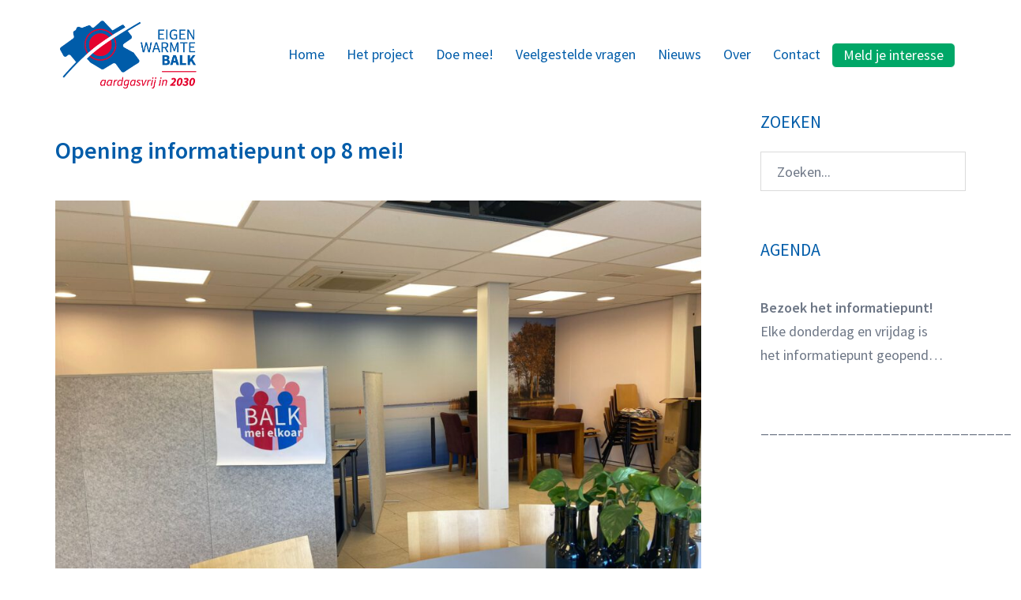

--- FILE ---
content_type: text/html; charset=UTF-8
request_url: https://eigenwarmtebalk.frl/opening-informatiepunt-op-8-mei/
body_size: 20540
content:
<!DOCTYPE html>
<html lang="nl-NL">
<head>
<meta charset="UTF-8">
<meta name="viewport" content="width=device-width, initial-scale=1">
<link rel="profile" href="https://gmpg.org/xfn/11">
<link rel="pingback" href="https://eigenwarmtebalk.frl/xmlrpc.php">

<meta name='robots' content='index, follow, max-image-preview:large, max-snippet:-1, max-video-preview:-1' />
	<style>img:is([sizes="auto" i], [sizes^="auto," i]) { contain-intrinsic-size: 3000px 1500px }</style>
	
            <script data-no-defer="1" data-ezscrex="false" data-cfasync="false" data-pagespeed-no-defer data-cookieconsent="ignore">
                var ctPublicFunctions = {"_ajax_nonce":"55b2975334","_rest_nonce":"09085280ec","_ajax_url":"\/wp-admin\/admin-ajax.php","_rest_url":"https:\/\/eigenwarmtebalk.frl\/wp-json\/","data__cookies_type":"none","data__ajax_type":"rest","data__bot_detector_enabled":"1","data__frontend_data_log_enabled":1,"cookiePrefix":"","wprocket_detected":false,"host_url":"eigenwarmtebalk.frl","text__ee_click_to_select":"Klik om de hele gegevens te selecteren","text__ee_original_email":"De volledige tekst is","text__ee_got_it":"Duidelijk","text__ee_blocked":"Geblokkeerd","text__ee_cannot_connect":"Kan geen verbinding maken","text__ee_cannot_decode":"Kan e-mail niet decoderen. Onbekende reden","text__ee_email_decoder":"Cleantalk e-mail decoder","text__ee_wait_for_decoding":"De magie is onderweg!","text__ee_decoding_process":"Wacht een paar seconden terwijl we de contactgegevens decoderen."}
            </script>
        
            <script data-no-defer="1" data-ezscrex="false" data-cfasync="false" data-pagespeed-no-defer data-cookieconsent="ignore">
                var ctPublic = {"_ajax_nonce":"55b2975334","settings__forms__check_internal":"0","settings__forms__check_external":"0","settings__forms__force_protection":0,"settings__forms__search_test":"1","settings__data__bot_detector_enabled":"1","settings__sfw__anti_crawler":0,"blog_home":"https:\/\/eigenwarmtebalk.frl\/","pixel__setting":"3","pixel__enabled":true,"pixel__url":null,"data__email_check_before_post":"1","data__email_check_exist_post":0,"data__cookies_type":"none","data__key_is_ok":true,"data__visible_fields_required":true,"wl_brandname":"Anti-Spam by CleanTalk","wl_brandname_short":"CleanTalk","ct_checkjs_key":305311590,"emailEncoderPassKey":"f089b31944dfb0437fcacf08fa2fe717","bot_detector_forms_excluded":"W10=","advancedCacheExists":false,"varnishCacheExists":false,"wc_ajax_add_to_cart":false}
            </script>
        
	<!-- This site is optimized with the Yoast SEO plugin v26.4 - https://yoast.com/wordpress/plugins/seo/ -->
	<title>Opening informatiepunt op 8 mei! | Eigen Warmte Balk</title>
	<link rel="canonical" href="https://eigenwarmtebalk.frl/opening-informatiepunt-op-8-mei/" />
	<meta property="og:locale" content="nl_NL" />
	<meta property="og:type" content="article" />
	<meta property="og:title" content="Opening informatiepunt op 8 mei! | Eigen Warmte Balk" />
	<meta property="og:description" content="Mooi nieuws: Eigen Warmte Balk opent op maandag 8 mei officieel haar informatiepunt. De openingshandeling vindt plaats [&hellip;]" />
	<meta property="og:url" content="https://eigenwarmtebalk.frl/opening-informatiepunt-op-8-mei/" />
	<meta property="og:site_name" content="Eigen Warmte Balk" />
	<meta property="article:publisher" content="https://www.facebook.com/eigenwarmtebalk" />
	<meta property="article:published_time" content="2023-04-26T10:40:12+00:00" />
	<meta property="article:modified_time" content="2023-04-26T11:06:43+00:00" />
	<meta property="og:image" content="https://eigenwarmtebalk.frl/wp-content/uploads/2023/04/Informatiepunt3.jpg" />
	<meta property="og:image:width" content="2048" />
	<meta property="og:image:height" content="1536" />
	<meta property="og:image:type" content="image/jpeg" />
	<meta name="author" content="Sandra Put" />
	<meta name="twitter:card" content="summary_large_image" />
	<meta name="twitter:label1" content="Geschreven door" />
	<meta name="twitter:data1" content="Sandra Put" />
	<meta name="twitter:label2" content="Geschatte leestijd" />
	<meta name="twitter:data2" content="2 minuten" />
	<script type="application/ld+json" class="yoast-schema-graph">{"@context":"https://schema.org","@graph":[{"@type":"Article","@id":"https://eigenwarmtebalk.frl/opening-informatiepunt-op-8-mei/#article","isPartOf":{"@id":"https://eigenwarmtebalk.frl/opening-informatiepunt-op-8-mei/"},"author":{"name":"Sandra Put","@id":"https://eigenwarmtebalk.frl/#/schema/person/ceb9d4718165d4008f43462ee321e1e5"},"headline":"Opening informatiepunt op 8 mei!","datePublished":"2023-04-26T10:40:12+00:00","dateModified":"2023-04-26T11:06:43+00:00","mainEntityOfPage":{"@id":"https://eigenwarmtebalk.frl/opening-informatiepunt-op-8-mei/"},"wordCount":216,"publisher":{"@id":"https://eigenwarmtebalk.frl/#organization"},"image":{"@id":"https://eigenwarmtebalk.frl/opening-informatiepunt-op-8-mei/#primaryimage"},"thumbnailUrl":"https://eigenwarmtebalk.frl/wp-content/uploads/2023/04/Informatiepunt3.jpg","articleSection":["Nieuws"],"inLanguage":"nl-NL"},{"@type":"WebPage","@id":"https://eigenwarmtebalk.frl/opening-informatiepunt-op-8-mei/","url":"https://eigenwarmtebalk.frl/opening-informatiepunt-op-8-mei/","name":"Opening informatiepunt op 8 mei! | Eigen Warmte Balk","isPartOf":{"@id":"https://eigenwarmtebalk.frl/#website"},"primaryImageOfPage":{"@id":"https://eigenwarmtebalk.frl/opening-informatiepunt-op-8-mei/#primaryimage"},"image":{"@id":"https://eigenwarmtebalk.frl/opening-informatiepunt-op-8-mei/#primaryimage"},"thumbnailUrl":"https://eigenwarmtebalk.frl/wp-content/uploads/2023/04/Informatiepunt3.jpg","datePublished":"2023-04-26T10:40:12+00:00","dateModified":"2023-04-26T11:06:43+00:00","breadcrumb":{"@id":"https://eigenwarmtebalk.frl/opening-informatiepunt-op-8-mei/#breadcrumb"},"inLanguage":"nl-NL","potentialAction":[{"@type":"ReadAction","target":["https://eigenwarmtebalk.frl/opening-informatiepunt-op-8-mei/"]}]},{"@type":"ImageObject","inLanguage":"nl-NL","@id":"https://eigenwarmtebalk.frl/opening-informatiepunt-op-8-mei/#primaryimage","url":"https://eigenwarmtebalk.frl/wp-content/uploads/2023/04/Informatiepunt3.jpg","contentUrl":"https://eigenwarmtebalk.frl/wp-content/uploads/2023/04/Informatiepunt3.jpg","width":2048,"height":1536},{"@type":"BreadcrumbList","@id":"https://eigenwarmtebalk.frl/opening-informatiepunt-op-8-mei/#breadcrumb","itemListElement":[{"@type":"ListItem","position":1,"name":"Home","item":"https://eigenwarmtebalk.frl/"},{"@type":"ListItem","position":2,"name":"Opening informatiepunt op 8 mei!"}]},{"@type":"WebSite","@id":"https://eigenwarmtebalk.frl/#website","url":"https://eigenwarmtebalk.frl/","name":"Eigen Warmte Balk","description":"Aardgas vrij in 2030","publisher":{"@id":"https://eigenwarmtebalk.frl/#organization"},"potentialAction":[{"@type":"SearchAction","target":{"@type":"EntryPoint","urlTemplate":"https://eigenwarmtebalk.frl/?s={search_term_string}"},"query-input":{"@type":"PropertyValueSpecification","valueRequired":true,"valueName":"search_term_string"}}],"inLanguage":"nl-NL"},{"@type":"Organization","@id":"https://eigenwarmtebalk.frl/#organization","name":"Eigen Warmte Balk","url":"https://eigenwarmtebalk.frl/","logo":{"@type":"ImageObject","inLanguage":"nl-NL","@id":"https://eigenwarmtebalk.frl/#/schema/logo/image/","url":"https://eigenwarmtebalk.frl/wp-content/uploads/2022/08/LOGO-EWB.png","contentUrl":"https://eigenwarmtebalk.frl/wp-content/uploads/2022/08/LOGO-EWB.png","width":673,"height":364,"caption":"Eigen Warmte Balk"},"image":{"@id":"https://eigenwarmtebalk.frl/#/schema/logo/image/"},"sameAs":["https://www.facebook.com/eigenwarmtebalk"]},{"@type":"Person","@id":"https://eigenwarmtebalk.frl/#/schema/person/ceb9d4718165d4008f43462ee321e1e5","name":"Sandra Put","image":{"@type":"ImageObject","inLanguage":"nl-NL","@id":"https://eigenwarmtebalk.frl/#/schema/person/image/","url":"https://secure.gravatar.com/avatar/0bf0a8868c6551be2a1a9e502a254272d7e8c5cf914f36a8f64dea34816bf47a?s=96&d=mm&r=g","contentUrl":"https://secure.gravatar.com/avatar/0bf0a8868c6551be2a1a9e502a254272d7e8c5cf914f36a8f64dea34816bf47a?s=96&d=mm&r=g","caption":"Sandra Put"}}]}</script>
	<!-- / Yoast SEO plugin. -->


<link rel='dns-prefetch' href='//fd.cleantalk.org' />
<link rel="alternate" type="application/rss+xml" title="Eigen Warmte Balk &raquo; feed" href="https://eigenwarmtebalk.frl/feed/" />
<link rel="alternate" type="application/rss+xml" title="Eigen Warmte Balk &raquo; reacties feed" href="https://eigenwarmtebalk.frl/comments/feed/" />

<link rel='stylesheet' id='sydney-bootstrap-css' href='https://eigenwarmtebalk.frl/wp-content/themes/sydney-pro-ii/css/bootstrap/bootstrap.min.css?ver=1' type='text/css' media='all' />
<link rel='stylesheet' id='sydney-ext-footer-styles-css' href='https://eigenwarmtebalk.frl/wp-content/themes/sydney-pro-ii/css/modules/ext-footer.min.css?ver=6.8.3' type='text/css' media='all' />
<link rel='stylesheet' id='wp-block-library-css' href='https://eigenwarmtebalk.frl/wp-includes/css/dist/block-library/style.min.css?ver=6.8.3' type='text/css' media='all' />
<style id='wp-block-library-inline-css' type='text/css'>
.wp-block-image.is-style-sydney-rounded img { border-radius:30px; }
.wp-block-gallery.is-style-sydney-rounded img { border-radius:30px; }
</style>
<style id='global-styles-inline-css' type='text/css'>
:root{--wp--preset--aspect-ratio--square: 1;--wp--preset--aspect-ratio--4-3: 4/3;--wp--preset--aspect-ratio--3-4: 3/4;--wp--preset--aspect-ratio--3-2: 3/2;--wp--preset--aspect-ratio--2-3: 2/3;--wp--preset--aspect-ratio--16-9: 16/9;--wp--preset--aspect-ratio--9-16: 9/16;--wp--preset--color--black: #000000;--wp--preset--color--cyan-bluish-gray: #abb8c3;--wp--preset--color--white: #ffffff;--wp--preset--color--pale-pink: #f78da7;--wp--preset--color--vivid-red: #cf2e2e;--wp--preset--color--luminous-vivid-orange: #ff6900;--wp--preset--color--luminous-vivid-amber: #fcb900;--wp--preset--color--light-green-cyan: #7bdcb5;--wp--preset--color--vivid-green-cyan: #00d084;--wp--preset--color--pale-cyan-blue: #8ed1fc;--wp--preset--color--vivid-cyan-blue: #0693e3;--wp--preset--color--vivid-purple: #9b51e0;--wp--preset--color--global-color-1: var(--sydney-global-color-1);--wp--preset--color--global-color-2: var(--sydney-global-color-2);--wp--preset--color--global-color-3: var(--sydney-global-color-3);--wp--preset--color--global-color-4: var(--sydney-global-color-4);--wp--preset--color--global-color-5: var(--sydney-global-color-5);--wp--preset--color--global-color-6: var(--sydney-global-color-6);--wp--preset--color--global-color-7: var(--sydney-global-color-7);--wp--preset--color--global-color-8: var(--sydney-global-color-8);--wp--preset--color--global-color-9: var(--sydney-global-color-9);--wp--preset--gradient--vivid-cyan-blue-to-vivid-purple: linear-gradient(135deg,rgba(6,147,227,1) 0%,rgb(155,81,224) 100%);--wp--preset--gradient--light-green-cyan-to-vivid-green-cyan: linear-gradient(135deg,rgb(122,220,180) 0%,rgb(0,208,130) 100%);--wp--preset--gradient--luminous-vivid-amber-to-luminous-vivid-orange: linear-gradient(135deg,rgba(252,185,0,1) 0%,rgba(255,105,0,1) 100%);--wp--preset--gradient--luminous-vivid-orange-to-vivid-red: linear-gradient(135deg,rgba(255,105,0,1) 0%,rgb(207,46,46) 100%);--wp--preset--gradient--very-light-gray-to-cyan-bluish-gray: linear-gradient(135deg,rgb(238,238,238) 0%,rgb(169,184,195) 100%);--wp--preset--gradient--cool-to-warm-spectrum: linear-gradient(135deg,rgb(74,234,220) 0%,rgb(151,120,209) 20%,rgb(207,42,186) 40%,rgb(238,44,130) 60%,rgb(251,105,98) 80%,rgb(254,248,76) 100%);--wp--preset--gradient--blush-light-purple: linear-gradient(135deg,rgb(255,206,236) 0%,rgb(152,150,240) 100%);--wp--preset--gradient--blush-bordeaux: linear-gradient(135deg,rgb(254,205,165) 0%,rgb(254,45,45) 50%,rgb(107,0,62) 100%);--wp--preset--gradient--luminous-dusk: linear-gradient(135deg,rgb(255,203,112) 0%,rgb(199,81,192) 50%,rgb(65,88,208) 100%);--wp--preset--gradient--pale-ocean: linear-gradient(135deg,rgb(255,245,203) 0%,rgb(182,227,212) 50%,rgb(51,167,181) 100%);--wp--preset--gradient--electric-grass: linear-gradient(135deg,rgb(202,248,128) 0%,rgb(113,206,126) 100%);--wp--preset--gradient--midnight: linear-gradient(135deg,rgb(2,3,129) 0%,rgb(40,116,252) 100%);--wp--preset--font-size--small: 13px;--wp--preset--font-size--medium: 20px;--wp--preset--font-size--large: 36px;--wp--preset--font-size--x-large: 42px;--wp--preset--spacing--20: 10px;--wp--preset--spacing--30: 20px;--wp--preset--spacing--40: 30px;--wp--preset--spacing--50: clamp(30px, 5vw, 60px);--wp--preset--spacing--60: clamp(30px, 7vw, 80px);--wp--preset--spacing--70: clamp(50px, 7vw, 100px);--wp--preset--spacing--80: clamp(50px, 10vw, 120px);--wp--preset--shadow--natural: 6px 6px 9px rgba(0, 0, 0, 0.2);--wp--preset--shadow--deep: 12px 12px 50px rgba(0, 0, 0, 0.4);--wp--preset--shadow--sharp: 6px 6px 0px rgba(0, 0, 0, 0.2);--wp--preset--shadow--outlined: 6px 6px 0px -3px rgba(255, 255, 255, 1), 6px 6px rgba(0, 0, 0, 1);--wp--preset--shadow--crisp: 6px 6px 0px rgba(0, 0, 0, 1);}:root { --wp--style--global--content-size: 740px;--wp--style--global--wide-size: 1140px; }:where(body) { margin: 0; }.wp-site-blocks { padding-top: var(--wp--style--root--padding-top); padding-bottom: var(--wp--style--root--padding-bottom); }.has-global-padding { padding-right: var(--wp--style--root--padding-right); padding-left: var(--wp--style--root--padding-left); }.has-global-padding > .alignfull { margin-right: calc(var(--wp--style--root--padding-right) * -1); margin-left: calc(var(--wp--style--root--padding-left) * -1); }.has-global-padding :where(:not(.alignfull.is-layout-flow) > .has-global-padding:not(.wp-block-block, .alignfull)) { padding-right: 0; padding-left: 0; }.has-global-padding :where(:not(.alignfull.is-layout-flow) > .has-global-padding:not(.wp-block-block, .alignfull)) > .alignfull { margin-left: 0; margin-right: 0; }.wp-site-blocks > .alignleft { float: left; margin-right: 2em; }.wp-site-blocks > .alignright { float: right; margin-left: 2em; }.wp-site-blocks > .aligncenter { justify-content: center; margin-left: auto; margin-right: auto; }:where(.wp-site-blocks) > * { margin-block-start: 24px; margin-block-end: 0; }:where(.wp-site-blocks) > :first-child { margin-block-start: 0; }:where(.wp-site-blocks) > :last-child { margin-block-end: 0; }:root { --wp--style--block-gap: 24px; }:root :where(.is-layout-flow) > :first-child{margin-block-start: 0;}:root :where(.is-layout-flow) > :last-child{margin-block-end: 0;}:root :where(.is-layout-flow) > *{margin-block-start: 24px;margin-block-end: 0;}:root :where(.is-layout-constrained) > :first-child{margin-block-start: 0;}:root :where(.is-layout-constrained) > :last-child{margin-block-end: 0;}:root :where(.is-layout-constrained) > *{margin-block-start: 24px;margin-block-end: 0;}:root :where(.is-layout-flex){gap: 24px;}:root :where(.is-layout-grid){gap: 24px;}.is-layout-flow > .alignleft{float: left;margin-inline-start: 0;margin-inline-end: 2em;}.is-layout-flow > .alignright{float: right;margin-inline-start: 2em;margin-inline-end: 0;}.is-layout-flow > .aligncenter{margin-left: auto !important;margin-right: auto !important;}.is-layout-constrained > .alignleft{float: left;margin-inline-start: 0;margin-inline-end: 2em;}.is-layout-constrained > .alignright{float: right;margin-inline-start: 2em;margin-inline-end: 0;}.is-layout-constrained > .aligncenter{margin-left: auto !important;margin-right: auto !important;}.is-layout-constrained > :where(:not(.alignleft):not(.alignright):not(.alignfull)){max-width: var(--wp--style--global--content-size);margin-left: auto !important;margin-right: auto !important;}.is-layout-constrained > .alignwide{max-width: var(--wp--style--global--wide-size);}body .is-layout-flex{display: flex;}.is-layout-flex{flex-wrap: wrap;align-items: center;}.is-layout-flex > :is(*, div){margin: 0;}body .is-layout-grid{display: grid;}.is-layout-grid > :is(*, div){margin: 0;}body{--wp--style--root--padding-top: 0px;--wp--style--root--padding-right: 0px;--wp--style--root--padding-bottom: 0px;--wp--style--root--padding-left: 0px;}a:where(:not(.wp-element-button)){text-decoration: underline;}:root :where(.wp-element-button, .wp-block-button__link){background-color: #32373c;border-width: 0;color: #fff;font-family: inherit;font-size: inherit;line-height: inherit;padding: calc(0.667em + 2px) calc(1.333em + 2px);text-decoration: none;}.has-black-color{color: var(--wp--preset--color--black) !important;}.has-cyan-bluish-gray-color{color: var(--wp--preset--color--cyan-bluish-gray) !important;}.has-white-color{color: var(--wp--preset--color--white) !important;}.has-pale-pink-color{color: var(--wp--preset--color--pale-pink) !important;}.has-vivid-red-color{color: var(--wp--preset--color--vivid-red) !important;}.has-luminous-vivid-orange-color{color: var(--wp--preset--color--luminous-vivid-orange) !important;}.has-luminous-vivid-amber-color{color: var(--wp--preset--color--luminous-vivid-amber) !important;}.has-light-green-cyan-color{color: var(--wp--preset--color--light-green-cyan) !important;}.has-vivid-green-cyan-color{color: var(--wp--preset--color--vivid-green-cyan) !important;}.has-pale-cyan-blue-color{color: var(--wp--preset--color--pale-cyan-blue) !important;}.has-vivid-cyan-blue-color{color: var(--wp--preset--color--vivid-cyan-blue) !important;}.has-vivid-purple-color{color: var(--wp--preset--color--vivid-purple) !important;}.has-global-color-1-color{color: var(--wp--preset--color--global-color-1) !important;}.has-global-color-2-color{color: var(--wp--preset--color--global-color-2) !important;}.has-global-color-3-color{color: var(--wp--preset--color--global-color-3) !important;}.has-global-color-4-color{color: var(--wp--preset--color--global-color-4) !important;}.has-global-color-5-color{color: var(--wp--preset--color--global-color-5) !important;}.has-global-color-6-color{color: var(--wp--preset--color--global-color-6) !important;}.has-global-color-7-color{color: var(--wp--preset--color--global-color-7) !important;}.has-global-color-8-color{color: var(--wp--preset--color--global-color-8) !important;}.has-global-color-9-color{color: var(--wp--preset--color--global-color-9) !important;}.has-black-background-color{background-color: var(--wp--preset--color--black) !important;}.has-cyan-bluish-gray-background-color{background-color: var(--wp--preset--color--cyan-bluish-gray) !important;}.has-white-background-color{background-color: var(--wp--preset--color--white) !important;}.has-pale-pink-background-color{background-color: var(--wp--preset--color--pale-pink) !important;}.has-vivid-red-background-color{background-color: var(--wp--preset--color--vivid-red) !important;}.has-luminous-vivid-orange-background-color{background-color: var(--wp--preset--color--luminous-vivid-orange) !important;}.has-luminous-vivid-amber-background-color{background-color: var(--wp--preset--color--luminous-vivid-amber) !important;}.has-light-green-cyan-background-color{background-color: var(--wp--preset--color--light-green-cyan) !important;}.has-vivid-green-cyan-background-color{background-color: var(--wp--preset--color--vivid-green-cyan) !important;}.has-pale-cyan-blue-background-color{background-color: var(--wp--preset--color--pale-cyan-blue) !important;}.has-vivid-cyan-blue-background-color{background-color: var(--wp--preset--color--vivid-cyan-blue) !important;}.has-vivid-purple-background-color{background-color: var(--wp--preset--color--vivid-purple) !important;}.has-global-color-1-background-color{background-color: var(--wp--preset--color--global-color-1) !important;}.has-global-color-2-background-color{background-color: var(--wp--preset--color--global-color-2) !important;}.has-global-color-3-background-color{background-color: var(--wp--preset--color--global-color-3) !important;}.has-global-color-4-background-color{background-color: var(--wp--preset--color--global-color-4) !important;}.has-global-color-5-background-color{background-color: var(--wp--preset--color--global-color-5) !important;}.has-global-color-6-background-color{background-color: var(--wp--preset--color--global-color-6) !important;}.has-global-color-7-background-color{background-color: var(--wp--preset--color--global-color-7) !important;}.has-global-color-8-background-color{background-color: var(--wp--preset--color--global-color-8) !important;}.has-global-color-9-background-color{background-color: var(--wp--preset--color--global-color-9) !important;}.has-black-border-color{border-color: var(--wp--preset--color--black) !important;}.has-cyan-bluish-gray-border-color{border-color: var(--wp--preset--color--cyan-bluish-gray) !important;}.has-white-border-color{border-color: var(--wp--preset--color--white) !important;}.has-pale-pink-border-color{border-color: var(--wp--preset--color--pale-pink) !important;}.has-vivid-red-border-color{border-color: var(--wp--preset--color--vivid-red) !important;}.has-luminous-vivid-orange-border-color{border-color: var(--wp--preset--color--luminous-vivid-orange) !important;}.has-luminous-vivid-amber-border-color{border-color: var(--wp--preset--color--luminous-vivid-amber) !important;}.has-light-green-cyan-border-color{border-color: var(--wp--preset--color--light-green-cyan) !important;}.has-vivid-green-cyan-border-color{border-color: var(--wp--preset--color--vivid-green-cyan) !important;}.has-pale-cyan-blue-border-color{border-color: var(--wp--preset--color--pale-cyan-blue) !important;}.has-vivid-cyan-blue-border-color{border-color: var(--wp--preset--color--vivid-cyan-blue) !important;}.has-vivid-purple-border-color{border-color: var(--wp--preset--color--vivid-purple) !important;}.has-global-color-1-border-color{border-color: var(--wp--preset--color--global-color-1) !important;}.has-global-color-2-border-color{border-color: var(--wp--preset--color--global-color-2) !important;}.has-global-color-3-border-color{border-color: var(--wp--preset--color--global-color-3) !important;}.has-global-color-4-border-color{border-color: var(--wp--preset--color--global-color-4) !important;}.has-global-color-5-border-color{border-color: var(--wp--preset--color--global-color-5) !important;}.has-global-color-6-border-color{border-color: var(--wp--preset--color--global-color-6) !important;}.has-global-color-7-border-color{border-color: var(--wp--preset--color--global-color-7) !important;}.has-global-color-8-border-color{border-color: var(--wp--preset--color--global-color-8) !important;}.has-global-color-9-border-color{border-color: var(--wp--preset--color--global-color-9) !important;}.has-vivid-cyan-blue-to-vivid-purple-gradient-background{background: var(--wp--preset--gradient--vivid-cyan-blue-to-vivid-purple) !important;}.has-light-green-cyan-to-vivid-green-cyan-gradient-background{background: var(--wp--preset--gradient--light-green-cyan-to-vivid-green-cyan) !important;}.has-luminous-vivid-amber-to-luminous-vivid-orange-gradient-background{background: var(--wp--preset--gradient--luminous-vivid-amber-to-luminous-vivid-orange) !important;}.has-luminous-vivid-orange-to-vivid-red-gradient-background{background: var(--wp--preset--gradient--luminous-vivid-orange-to-vivid-red) !important;}.has-very-light-gray-to-cyan-bluish-gray-gradient-background{background: var(--wp--preset--gradient--very-light-gray-to-cyan-bluish-gray) !important;}.has-cool-to-warm-spectrum-gradient-background{background: var(--wp--preset--gradient--cool-to-warm-spectrum) !important;}.has-blush-light-purple-gradient-background{background: var(--wp--preset--gradient--blush-light-purple) !important;}.has-blush-bordeaux-gradient-background{background: var(--wp--preset--gradient--blush-bordeaux) !important;}.has-luminous-dusk-gradient-background{background: var(--wp--preset--gradient--luminous-dusk) !important;}.has-pale-ocean-gradient-background{background: var(--wp--preset--gradient--pale-ocean) !important;}.has-electric-grass-gradient-background{background: var(--wp--preset--gradient--electric-grass) !important;}.has-midnight-gradient-background{background: var(--wp--preset--gradient--midnight) !important;}.has-small-font-size{font-size: var(--wp--preset--font-size--small) !important;}.has-medium-font-size{font-size: var(--wp--preset--font-size--medium) !important;}.has-large-font-size{font-size: var(--wp--preset--font-size--large) !important;}.has-x-large-font-size{font-size: var(--wp--preset--font-size--x-large) !important;}
:root :where(.wp-block-pullquote){font-size: 1.5em;line-height: 1.6;}
</style>
<link rel='stylesheet' id='cleantalk-public-css-css' href='https://eigenwarmtebalk.frl/wp-content/plugins/cleantalk-spam-protect/css/cleantalk-public.min.css?ver=6.68_1763040456' type='text/css' media='all' />
<link rel='stylesheet' id='cleantalk-email-decoder-css-css' href='https://eigenwarmtebalk.frl/wp-content/plugins/cleantalk-spam-protect/css/cleantalk-email-decoder.min.css?ver=6.68_1763040456' type='text/css' media='all' />
<link rel='stylesheet' id='contact-form-7-css' href='https://eigenwarmtebalk.frl/wp-content/plugins/contact-form-7/includes/css/styles.css?ver=6.1.3' type='text/css' media='all' />
<link rel='stylesheet' id='powertip-css' href='https://eigenwarmtebalk.frl/wp-content/plugins/devvn-image-hotspot/frontend/css/jquery.powertip.min.css?ver=1.2.0' type='text/css' media='all' />
<link rel='stylesheet' id='maps-points-css' href='https://eigenwarmtebalk.frl/wp-content/plugins/devvn-image-hotspot/frontend/css/maps_points.css?ver=1.2.9' type='text/css' media='all' />
<link rel='stylesheet' id='sow-button-base-css' href='https://eigenwarmtebalk.frl/wp-content/plugins/so-widgets-bundle/widgets/button/css/style.css?ver=1.70.1' type='text/css' media='all' />
<link rel='stylesheet' id='sow-button-flat-84c77adab963-css' href='https://eigenwarmtebalk.frl/wp-content/uploads/siteorigin-widgets/sow-button-flat-84c77adab963.css?ver=6.8.3' type='text/css' media='all' />
<link rel='stylesheet' id='uaf_client_css-css' href='https://eigenwarmtebalk.frl/wp-content/uploads/useanyfont/uaf.css?ver=1750076276' type='text/css' media='all' />
<link rel='stylesheet' id='widgetopts-styles-css' href='https://eigenwarmtebalk.frl/wp-content/plugins/widget-options/assets/css/widget-options.css?ver=4.1.3' type='text/css' media='all' />
<link rel='stylesheet' id='wpcf7-redirect-script-frontend-css' href='https://eigenwarmtebalk.frl/wp-content/plugins/wpcf7-redirect/build/assets/frontend-script.css?ver=2c532d7e2be36f6af233' type='text/css' media='all' />
<link rel='stylesheet' id='sydney-google-fonts-css' href='https://eigenwarmtebalk.frl/wp-content/fonts/765b2daba118cc651cf1321869e4b01d.css?ver=6.8.3' type='text/css' media='all' />
<link rel='stylesheet' id='sydney-siteorigin-css' href='https://eigenwarmtebalk.frl/wp-content/themes/sydney-pro-ii/css/components/siteorigin.min.css?ver=20251007' type='text/css' media='all' />
<link rel='stylesheet' id='sydney-font-awesome-css' href='https://eigenwarmtebalk.frl/wp-content/themes/sydney-pro-ii/fonts/font-awesome.min.css?ver=6.8.3' type='text/css' media='all' />
<link rel='stylesheet' id='sydney-social-icons-css' href='https://eigenwarmtebalk.frl/wp-content/themes/sydney-pro-ii/fonts/fontello.min.css?ver=6.8.3' type='text/css' media='all' />
<link rel='stylesheet' id='sydney-style-css' href='https://eigenwarmtebalk.frl/wp-content/themes/sydney-pro-ii/style.css?ver=20240305' type='text/css' media='all' />
<!--[if lte IE 9]>
<link rel='stylesheet' id='sydney-ie9-css' href='https://eigenwarmtebalk.frl/wp-content/themes/sydney-pro-ii/css/ie9.css?ver=6.8.3' type='text/css' media='all' />
<![endif]-->
<link rel='stylesheet' id='sydney-style-min-css' href='https://eigenwarmtebalk.frl/wp-content/themes/sydney-pro-ii/css/styles.min.css?ver=20240305' type='text/css' media='all' />
<style id='sydney-style-min-inline-css' type='text/css'>
.page-template-page_front-page.elementor-page,.page-template-page_front-page.panel-layout{background:#fff;}.site-header{background-color:rgba(255,255,255,0.9);}html{scroll-behavior:smooth;}.woocommerce ul.products li.product{text-align:center;}.woocommerce ul.products li.product .loop-button-wrapper .button{background-color:;}.woocommerce ul.products li.product .loop-button-wrapper .button{color:;fill:;}.woocommerce ul.products li.product .loop-button-wrapper .button{font-size:13px;}.woocommerce ul.products li.product .onsale,.yith-wcqv-main span.onsale,.woocommerce span.onsale{background-color:;}.woocommerce ul.products li.product .onsale,.yith-wcqv-main span.onsale,.woocommerce span.onsale{color:;}.woocommerce ul.products li.product .onsale,.yith-wcqv-main span.onsale,.woocommerce span.onsale{font-size:12px;}.woocommerce ul.products li.product h2{font-size:16px;}.woocommerce ul.products li.product h2{color:;}.woocommerce ul.products li.product .price{font-size:18px;}.woocommerce ul.products li.product .price{color:;}.woocommerce div.product .product_title{color:;}.woocommerce div.product p.price{color:;}.sydney-tabs-style1 .woocommerce-tabs ul.tabs li.active a,.sydney-tabs-style1 .woocommerce-tabs ul.tabs li:hover a{border-color:;}.sydney-tabs-style1 .woocommerce-tabs ul.tabs{border-bottom-color:rgba(35,52,82,0.3);}.woocommerce-tabs ul.tabs li:not(.active) a,.woocommerce-tabs ul.tabs li:not(.active) a:hover{color:;}.woocommerce-tabs ul.tabs li.active a,.woocommerce-tabs ul.tabs li.active a:hover{color:;}.header-image{background-size:cover;}.header-image{height:300px;}:root{--sydney-global-color-1:#e4032e;--sydney-global-color-2:#b73d3d;--sydney-global-color-3:#233452;--sydney-global-color-4:#00102E;--sydney-global-color-5:#6d7685;--sydney-global-color-6:#00102E;--sydney-global-color-7:#F4F5F7;--sydney-global-color-8:#dbdbdb;--sydney-global-color-9:#ffffff;}.llms-student-dashboard .llms-button-secondary:hover,.llms-button-action:hover,.facts-section.style2 .roll-counter i,.roll-team.type-b.style2 .team-item .team-social li:hover a,.portfolio-section.style2 .project-filter li a:hover,.timeline-section.style2 .timeline .icon .fa::before,.style1 .plan-icon,.style3 .plan-icon,.roll-team.type-b .team-social li a,#mainnav ul li a:hover,.sydney_contact_info_widget span,.roll-team .team-content .name,.roll-team .team-item .team-pop .team-social li:hover a,.roll-infomation li.address:before,.roll-infomation li.phone:before,.roll-infomation li.email:before,.roll-button.border,.roll-button:hover,.roll-icon-list .icon i,.roll-icon-list .content h3 a:hover,.roll-icon-box.white .content h3 a,.roll-icon-box .icon i,.roll-icon-box .content h3 a:hover,.switcher-container .switcher-icon a:focus,.go-top:hover,.hentry .meta-post a:hover,#mainnav > ul > li > a.active,#mainnav > ul > li > a:hover,button:hover,input[type="button"]:hover,input[type="reset"]:hover,input[type="submit"]:hover,.text-color,.social-menu-widget a,.social-menu-widget a:hover,.archive .team-social li a,a,h1 a,h2 a,h3 a,h4 a,h5 a,h6 a,.classic-alt .meta-post a,.single .meta-post a,.header-contact .fa,.social-navigation li a:hover,.widget_sydney_testimonials .fa-quote-left,.timeline-section.style2 .timeline-date,.content-area.modern .hentry .meta-post span:before,.content-area.modern .post-cat,.content-area.modern .read-more-gt{color:var(--sydney-global-color-1)}.sydney-post-sharing .sharing-element:hover,.llms-student-dashboard .llms-button-secondary,.llms-button-action,.roll-team.type-b.style2 .avatar::after,.project-filter li a.active,.project-filter li a:hover,.woocommerce a.button,.woocommerce button.button,.woocommerce input.button,.project-filter li.active,.project-filter li:hover,.roll-team.type-b .team-item .team-social li:hover a,.preloader .pre-bounce1,.preloader .pre-bounce2,.roll-team .team-item .team-pop,.roll-progress .progress-animate,.roll-socials li a:hover,.roll-project .project-item .project-pop,.roll-project .project-filter li.active,.roll-project .project-filter li:hover,.roll-button.light:hover,.roll-button.border:hover,.roll-button,.roll-icon-box.white .icon,.owl-theme .owl-controls .owl-page.active span,.owl-theme .owl-controls.clickable .owl-page:hover span,.go-top,.bottom .socials li:hover a,.sidebar .widget:before,.blog-pagination ul li.active,.blog-pagination ul li:hover a,.content-area .hentry:after,.text-slider .maintitle:after,.error-wrap #search-submit:hover,#mainnav .sub-menu li:hover > a,#mainnav ul li ul:after,button,input[type="button"],input[type="reset"],input[type="submit"],.panel-grid-cell .widget-title:after,.social-section.style2 .social-menu-widget li a:hover,.count-number,.cart-amount,.sydney-video.vid-lightbox .toggle-popup,.footer-contact .widget-title:after,.fp-contact .fa,.pricing-section.style4 .plan-item.featured-plan .plan-header,.woocommerce .widget_price_filter .ui-slider .ui-slider-range{background-color:var(--sydney-global-color-1)}.llms-student-dashboard .llms-button-secondary,.llms-student-dashboard .llms-button-secondary:hover,.llms-button-action,.llms-button-action:hover,.owl-theme .owl-controls .owl-page:hover span,.owl-theme .owl-controls .owl-page.active span,.roll-team.type-b .team-social li a,.roll-socials li a:hover,.roll-socials li a,.roll-button.light:hover,.roll-button.border,.roll-button,.roll-icon-list .icon,.roll-icon-box .icon,.comment .comment-detail,.widget-tags .tag-list a:hover,.blog-pagination ul li,.error-wrap #search-submit:hover,textarea:focus,input[type="text"]:focus,input[type="password"]:focus,input[type="date"]:focus,input[type="number"]:focus,input[type="email"]:focus,input[type="url"]:focus,input[type="search"]:focus,input[type="tel"]:focus,button,input[type="button"],input[type="reset"],input[type="submit"],.archive .team-social li a,.latest-news-wrapper.carousel.style2 .meta-post a:hover{border-color:var(--sydney-global-color-1)}.sydney_contact_info_widget span,.header-contact-info svg,.site-header .cart-contents:hover svg,.site-header .header-account:hover svg{fill:var(--sydney-global-color-1);}.go-top:hover svg{stroke:#e4032e;}.timeline-section.style2 .timeline .icon{background-color:rgba(228,3,46,0.9)!important;}.site-header.float-header{background-color:rgba(255,255,255,0.9);}@media only screen and (max-width:1024px){.site-header{background-color:#FFFFFF;}}#mainnav ul li a,#mainnav ul li::before{color:#005CA9}#mainnav .sub-menu li a{color:#005ca9}#mainnav .sub-menu li a{background:#005CA9}.text-slider .maintitle,.text-slider .subtitle{color:#ffffff}@media (min-width:992px){.text-slider .maintitle{font-size:68px;}}@media (min-width:576px) and (max-width:991px){.text-slider .maintitle{font-size:32px;}}@media (max-width:575px){.text-slider .maintitle{font-size:18px;}}@media (min-width:992px){.text-slider .subtitle{font-size:18px;}}@media (min-width:576px) and (max-width:991px){.text-slider .subtitle{font-size:18px;}}@media (max-width:575px){.text-slider .subtitle{font-size:16px;}}.slider-overlay{background-color:;}.text-slider .maintitle{color:;}.text-slider .subtitle{color:;}@media (min-width:992px){.text-slider{max-width:100%;}}@media (min-width:576px) and (max-width:991px){.text-slider{max-width:100%;}}@media (max-width:575px){.text-slider{max-width:100%;}}.text-slider{animation-name:slideInRight}.button-slider{animation-name:none}body{color:#333333}#secondary{background-color:#ffffff;}#secondary,#secondary a:not(.wp-block-button__link){color:#6d7685}.footer-widgets{background-color:#005ca9}#sidebar-footer,#sidebar-footer a,.footer-widgets .widget-title{color:#ffffff}.site-footer{background-color:#005ca9}@media (min-width:992px){.site-info{font-size:16px;}}@media (min-width:576px) and (max-width:991px){.site-info{font-size:16px;}}@media (max-width:575px){.site-info{font-size:16px;}}.site-footer,.site-footer a{color:#dbdbdb}.overlay{background-color:#000000}.btn-menu .sydney-svg-icon{fill:#06396e}#mainnav ul li a:hover,.main-header #mainnav .menu > li > a:hover{color:#e4032e}@media (min-width:992px){.footer-separator div,.footer-separator svg{height:150px;}}@media (min-width:576px) and (max-width:991px){.footer-separator div,.footer-separator svg{height:150px;}}@media (max-width:575px){.footer-separator div,.footer-separator svg{height:100px;}}@media (min-width:992px){.footer-separator svg{width:100%;}}@media (min-width:576px) and (max-width:991px){.footer-separator svg{width:100%;}}@media (max-width:575px){.footer-separator svg{width:100%;}}.footer-separator svg{fill:;}.footer-separator div{background-color:;}.panel-grid-cell .widget-title{margin-bottom:60px;}@media only screen and (max-width:1024px){.panel-grid-cell .widget-title{margin-bottom:30px;}}.panel-grid-cell .widget-title{text-transform:uppercase;}.header-contact{background-color:#1c1c1c}@media only screen and (max-width:1024px){.has-hero .header-contact{background-color:#1c1c1c}}.header-contact{color:#c5c5c5}.header-widgets{background-color:#ffffff;}.header-widgets{color:#6d7685;}.page-wrap{padding-top:50px;}.page-wrap{padding-bottom:30px;}.slide-inner{display:none;}.slide-inner.text-slider-stopped{display:block;}@media only screen and (max-width:1025px){.mobile-slide{display:block;}.slide-item{background-image:none !important;}.header-slider{}.slide-item{height:auto !important;}.slide-inner{min-height:initial;}}.header-custom-item .roll-button{padding-top:12px;padding-bottom:12px;}.header-custom-item .roll-button{padding-left:12px;padding-right:12px;}.header-custom-item .roll-button{font-size:13px;}.header-custom-item .roll-button{border-radius:3px;}.go-top.show{border-radius:2px;bottom:10px;}.go-top.position-right{right:20px;}.go-top.position-left{left:20px;}.go-top{background-color:#e4032e;}.go-top:hover{background-color:;}.go-top{color:;}.go-top svg{stroke:;}.go-top:hover{color:#000000;}.go-top:hover svg{stroke:#000000;}.go-top .sydney-svg-icon,.go-top .sydney-svg-icon svg{width:16px;height:16px;}.go-top{padding:15px;}.site-info{border-top:0 solid rgba(33,33,33,0.1);}.footer-widgets-grid{gap:30px;}@media (min-width:992px){.footer-widgets-grid{padding-top:38px;padding-bottom:38px;}}@media (min-width:576px) and (max-width:991px){.footer-widgets-grid{padding-top:60px;padding-bottom:60px;}}@media (max-width:575px){.footer-widgets-grid{padding-top:60px;padding-bottom:60px;}}@media (min-width:992px){.sidebar-column .widget .widget-title{font-size:22px;}}@media (min-width:576px) and (max-width:991px){.sidebar-column .widget .widget-title{font-size:22px;}}@media (max-width:575px){.sidebar-column .widget .widget-title{font-size:22px;}}@media (min-width:992px){.footer-widgets{font-size:16px;}}@media (min-width:576px) and (max-width:991px){.footer-widgets{font-size:16px;}}@media (max-width:575px){.footer-widgets{font-size:16px;}}.footer-widgets{background-color:#005ca9;}.sidebar-column .widget .widget-title{color:#ffffff;}.sidebar-column .widget,.sidebar-column h2,.sidebar-column h3,.sidebar-column h4,.sidebar-column h5,.sidebar-column h6{color:#ffffff;}#sidebar-footer .widget a{color:;}.sidebar-column .widget h1,.sidebar-column .widget h2,.sidebar-column .widget h3,.sidebar-column .widget h4,.sidebar-column .widget h5,.sidebar-column .widget h6{color:;}#sidebar-footer .widget a:hover{color:;}.site-footer{background-color:#005ca9;}.site-info,.site-info a{color:#dbdbdb;}.site-info .sydney-svg-icon svg{fill:#dbdbdb;}.site-info{padding-top:4px;padding-bottom:4px;}@media (min-width:992px){button,.roll-button,a.button,.wp-block-button__link,.wp-block-button.is-style-outline a,input[type="button"],input[type="reset"],input[type="submit"]{padding-top:10px;padding-bottom:10px;}}@media (min-width:576px) and (max-width:991px){button,.roll-button,a.button,.wp-block-button__link,.wp-block-button.is-style-outline a,input[type="button"],input[type="reset"],input[type="submit"]{padding-top:12px;padding-bottom:12px;}}@media (max-width:575px){button,.roll-button,a.button,.wp-block-button__link,.wp-block-button.is-style-outline a,input[type="button"],input[type="reset"],input[type="submit"]{padding-top:12px;padding-bottom:12px;}}@media (min-width:992px){button,.roll-button,a.button,.wp-block-button__link,.wp-block-button.is-style-outline a,input[type="button"],input[type="reset"],input[type="submit"]{padding-left:38px;padding-right:38px;}}@media (min-width:576px) and (max-width:991px){button,.roll-button,a.button,.wp-block-button__link,.wp-block-button.is-style-outline a,input[type="button"],input[type="reset"],input[type="submit"]{padding-left:35px;padding-right:35px;}}@media (max-width:575px){button,.roll-button,a.button,.wp-block-button__link,.wp-block-button.is-style-outline a,input[type="button"],input[type="reset"],input[type="submit"]{padding-left:35px;padding-right:35px;}}button,.roll-button,a.button,.wp-block-button__link,input[type="button"],input[type="reset"],input[type="submit"],.wp-block-button__link{border-radius:6px;}@media (min-width:992px){button,.roll-button,a.button,.wp-block-button__link,input[type="button"],input[type="reset"],input[type="submit"]{font-size:23px;}}@media (min-width:576px) and (max-width:991px){button,.roll-button,a.button,.wp-block-button__link,input[type="button"],input[type="reset"],input[type="submit"]{font-size:15px;}}@media (max-width:575px){button,.roll-button,a.button,.wp-block-button__link,input[type="button"],input[type="reset"],input[type="submit"]{font-size:14px;}}button,.roll-button,a.button,.wp-block-button__link,input[type="button"],input[type="reset"],input[type="submit"]{text-transform:capitalize;}button,.wp-element-button,div.wpforms-container-full:not(.wpforms-block) .wpforms-form input[type=submit],div.wpforms-container-full:not(.wpforms-block) .wpforms-form button[type=submit],div.wpforms-container-full:not(.wpforms-block) .wpforms-form .wpforms-page-button,.roll-button,a.button,.wp-block-button__link,input[type="button"],input[type="reset"],input[type="submit"]{background-color:#005ca9;}button:hover,.wp-element-button:hover,div.wpforms-container-full:not(.wpforms-block) .wpforms-form input[type=submit]:hover,div.wpforms-container-full:not(.wpforms-block) .wpforms-form button[type=submit]:hover,div.wpforms-container-full:not(.wpforms-block) .wpforms-form .wpforms-page-button:hover,.roll-button:hover,a.button:hover,.wp-block-button__link:hover,input[type="button"]:hover,input[type="reset"]:hover,input[type="submit"]:hover{background-color:#e4032e;}button,.wp-element-button,div.wpforms-container-full:not(.wpforms-block) .wpforms-form input[type=submit],div.wpforms-container-full:not(.wpforms-block) .wpforms-form button[type=submit],div.wpforms-container-full:not(.wpforms-block) .wpforms-form .wpforms-page-button,.checkout-button.button,a.button,#sidebar-footer .wp-block-button__link,.wp-block-button__link,input[type="button"],input[type="reset"],input[type="submit"]{color:;}button:hover,.wp-element-button:hover,div.wpforms-container-full:not(.wpforms-block) .wpforms-form input[type=submit]:hover,div.wpforms-container-full:not(.wpforms-block) .wpforms-form button[type=submit]:hover,div.wpforms-container-full:not(.wpforms-block) .wpforms-form .wpforms-page-button:hover,.roll-button:hover,a.button:hover,#sidebar-footer .wp-block-button__link:hover,.wp-block-button__link:hover,input[type="button"]:hover,input[type="reset"]:hover,input[type="submit"]:hover{color:#ffffff;}button svg{fill:;}button:hover svg{fill:#ffffff;}.wp-element-button,.is-style-outline .wp-block-button__link,div.wpforms-container-full:not(.wpforms-block) .wpforms-form input[type=submit],div.wpforms-container-full:not(.wpforms-block) .wpforms-form button[type=submit],div.wpforms-container-full:not(.wpforms-block) .wpforms-form .wpforms-page-button,.roll-button,.wp-block-button__link.is-style-outline,button,a.button,.wp-block-button__link,input[type="button"],input[type="reset"],input[type="submit"]{border-color:#ffffff;}button:hover,.wp-element-button:hover,div.wpforms-container-full:not(.wpforms-block) .wpforms-form input[type=submit]:hover,div.wpforms-container-full:not(.wpforms-block) .wpforms-form button[type=submit]:hover,div.wpforms-container-full:not(.wpforms-block) .wpforms-form .wpforms-page-button:hover,.roll-button:hover,a.button:hover,.wp-block-button__link:hover,input[type="button"]:hover,input[type="reset"]:hover,input[type="submit"]:hover{border-color:;}@media (min-width:992px){.page-banner-inner:not(.cat-banner-inner){min-height:600px;}}@media (min-width:576px) and (max-width:991px){.page-banner-inner:not(.cat-banner-inner){min-height:300px;}}@media (max-width:575px){.page-banner-inner:not(.cat-banner-inner){min-height:200px;}}@media (min-width:992px){.page-banner-inner.cat-banner-inner{min-height:400px;}}@media (min-width:576px) and (max-width:991px){.page-banner-inner.cat-banner-inner{min-height:300px;}}@media (max-width:575px){.page-banner-inner.cat-banner-inner{min-height:200px;}}.page-banner-inner.cat-banner-inner{text-align:left;}.sydney-reading-progress__bar{background-color:;}.navigation.pagination{text-align:left;}.posts-layout .list-image{width:30%;}.posts-layout .list-content{width:70%;}.content-area:not(.layout4):not(.layout6) .posts-layout .entry-thumb{margin:0 0 24px 0;}.layout4 .entry-thumb,.layout6 .entry-thumb{margin:0 24px 0 0;}.layout6 article:nth-of-type(even) .list-image .entry-thumb{margin:0 0 0 24px;}.posts-layout .entry-header{margin-bottom:24px;}.posts-layout .entry-meta.below-excerpt{margin:15px 0 0;}.posts-layout .entry-meta.above-title{margin:0 0 15px;}.single .entry-header .entry-title{color:;}.single .entry-header .entry-meta,.single .entry-header .entry-meta a{color:;}@media (min-width:992px){.single .entry-meta{font-size:12px;}}@media (min-width:576px) and (max-width:991px){.single .entry-meta{font-size:12px;}}@media (max-width:575px){.single .entry-meta{font-size:12px;}}@media (min-width:992px){.single .entry-header .entry-title{font-size:48px;}}@media (min-width:576px) and (max-width:991px){.single .entry-header .entry-title{font-size:32px;}}@media (max-width:575px){.single .entry-header .entry-title{font-size:32px;}}.posts-layout .entry-post{color:#233452;}.posts-layout .entry-title a{color:#00102E;}.posts-layout .author,.posts-layout .entry-meta a{color:#6d7685;}@media (min-width:992px){.posts-layout .entry-post{font-size:16px;}}@media (min-width:576px) and (max-width:991px){.posts-layout .entry-post{font-size:16px;}}@media (max-width:575px){.posts-layout .entry-post{font-size:16px;}}@media (min-width:992px){.posts-layout .entry-meta{font-size:12px;}}@media (min-width:576px) and (max-width:991px){.posts-layout .entry-meta{font-size:12px;}}@media (max-width:575px){.posts-layout .entry-meta{font-size:12px;}}@media (min-width:992px){.posts-layout .entry-title{font-size:35px;}}@media (min-width:576px) and (max-width:991px){.posts-layout .entry-title{font-size:32px;}}@media (max-width:575px){.posts-layout .entry-title{font-size:32px;}}.blog-banner,.page-banner-inner{background-color:;}.blog-banner .blog-banner-title,.page-banner-inner .archive-title{color:;}@media (min-width:992px){.blog-banner .blog-banner-title,.page-banner-inner .archive-title{font-size:52px;}}@media (min-width:576px) and (max-width:991px){.blog-banner .blog-banner-title,.page-banner-inner .archive-title{font-size:42px;}}@media (max-width:575px){.blog-banner .blog-banner-title,.page-banner-inner .archive-title{font-size:32px;}}.featured-posts{margin-top:30px;margin-bottom:0;}.single .entry-header{margin-bottom:40px;}.single .entry-thumb{margin-bottom:40px;}.single .entry-meta-above{margin-bottom:24px;}.single .entry-meta-below{margin-top:24px;}.sydney-breadcrumb-trail{text-align:left;}.sydney-breadcrumb-trail{background-color:;}.sydney-breadcrumb-trail ul li a,.sydney-breadcrumb-trail .aioseo-breadcrumbs a{color:;}.sydney-breadcrumb-trail ul li a:hover,.sydney-breadcrumb-trail .aioseo-breadcrumbs a:hover{color:;}.sydney-breadcrumb-trail{color:;}.sydney-breadcrumb-trail svg{fill:;}@media (min-width:992px){.sydney-breadcrumb-trail{padding-top:15px;padding-bottom:15px;}}@media (min-width:576px) and (max-width:991px){.sydney-breadcrumb-trail{padding-top:15px;padding-bottom:15px;}}@media (max-width:575px){.sydney-breadcrumb-trail{padding-top:15px;padding-bottom:15px;}}.top-bar{background-color:;}.top-bar,.top-bar a{color:;}.top-bar svg{fill:;}.top-bar-inner{padding-top:15px;padding-bottom:15px;}.top-bar{border-bottom:1px solid rgba(255,255,255,0.1);}.main-header,.bottom-header-row{border-bottom:0 solid rgba(255,255,255,0.1);}.header_layout_3,.header_layout_4,.header_layout_5{border-bottom:1px solid rgba(255,255,255,0.1);}.main-header:not(.sticky-active),.header-search-form,.menu-expanded{background-color:;}.main-header.sticky-active{background-color:;}.main-header .site-title a,.main-header .site-description,#mainnav .nav-menu > li > a,.main-header #mainnav .menu > li > a,.main-header .header-contact a,.main-header .logout-link,.main-header .html-item,.main-header .sydney-login-toggle{color:;}.main-header .sydney-svg-icon svg,.main-header .dropdown-symbol .sydney-svg-icon svg{fill:;}.sticky-active .main-header .site-title a,.sticky-active .main-header .site-description,.sticky-active .main-header #mainnav .menu > li > a,.sticky-active .main-header .header-contact a,.sticky-active .main-header .logout-link,.sticky-active .main-header .html-item,.sticky-active .main-header .sydney-login-toggle{color:;}.sticky-active .main-header .sydney-svg-icon svg,.sticky-active .main-header .dropdown-symbol .sydney-svg-icon svg{fill:;}.bottom-header-row{background-color:;}.bottom-header-row,.bottom-header-row .header-contact a,.bottom-header-row #mainnav .menu > li > a{color:;}.bottom-header-row #mainnav .menu > li > a:hover{color:;}.bottom-header-row .header-item svg,.dropdown-symbol .sydney-svg-icon svg{fill:;}.main-header .site-header-inner,.main-header .top-header-row{padding-top:15px;padding-bottom:15px;}.bottom-header-inner{padding-top:15px;padding-bottom:15px;}.bottom-header-row #mainnav ul ul li,.main-header #mainnav ul ul li{background-color:;}.bottom-header-row #mainnav ul ul li a,.bottom-header-row #mainnav ul ul li:hover a,.main-header #mainnav ul ul li:hover a,.main-header #mainnav ul ul li a{color:;}.bottom-header-row #mainnav ul ul li svg,.main-header #mainnav ul ul li svg{fill:;}.header-item .icon-search svg{fill:;}.header-search-field[data-field-style="solid"] .search-field{background-color:;}.header-search-field.search-field::-webkit-input-placeholder,.header-search-form .search-field::-webkit-input-placeholder,.header-search-field[data-field-style="solid"] .search-field::-webkit-input-placeholder{color:;}.header-search-form[data-opening-mode="full"] .search-field,.header-search-field .search-field{color:;}.header-search-form[data-opening-mode="full"]{background-color:;}.header-item .sydney-svg-icon{width:px;height:px;}.header-item .sydney-svg-icon svg{max-height:-2px;}.header-search-form{background-color:;}#mainnav .sub-menu li:hover>a,.main-header #mainnav ul ul li:hover>a{color:;}.main-header-cart .count-number{color:#333333;}.main-header-cart .widget_shopping_cart .widgettitle:after,.main-header-cart .widget_shopping_cart .woocommerce-mini-cart__buttons:before{background-color:rgba(51,51,51,0.1);}@media only screen and (max-width:1024px){.bottom-header-row,.main-header{display:none;}#mainnav{display:none;}.mobile-header{display:block;padding-top:15px;padding-bottom:15px;}.mobile-header .align-right{-webkit-box-pack:end;-ms-flex-pack:end;justify-content:flex-end;text-align:right;}.mobile-header .align-center{text-align:center;}.sydney-offcanvas-menu{display:block;}}@media only screen and (max-width:1024px){.bottom-header-row,.main-header,.mobile-logo-link ~ .desktop-logo-link{display:none;}.sydney-offcanvas-menu,.mobile-header,.mobile-logo-link{display:block;}}@media only screen and (min-width:1025px){#mainnav > div > ul,.bottom-header-row #mainnav > div > ul{align-items:initial;}#mainnav > div > ul{-ms-flex-wrap:wrap;flex-wrap:wrap;}}@media only screen and (min-width:1024px){.transparent-header .main-header:not(.sticky-active):not(.is-sticky),.transparent-header .bottom-header-row:not(.sticky-active):not(.is-sticky){background-color:transparent;}}.sydney-offcanvas-menu .mainnav ul li,.mobile-header-item.offcanvas-items,.mobile-header-item.offcanvas-items .social-profile{text-align:left;}.sydney-offcanvas-menu .icon-cancel svg{fill:;}.sydney-offcanvas-menu .icon-cancel{background-color:;}.sydney-offcanvas-menu #mainnav > div > ul > li > a{font-size:18px;}.sydney-offcanvas-menu #mainnav ul ul li a{font-size:16px;}.sydney-offcanvas-menu .mainnav a{padding:10px 0;}.menu-toggle .sydney-svg-icon,.menu-toggle .sydney-svg-icon svg{width:16px;height:16px;max-height:16px;}#masthead-mobile{background-color:;}#masthead-mobile .site-description,#masthead-mobile a:not(.button){color:;}#masthead-mobile svg{fill:;}.mobile-header{padding-top:15px;padding-bottom:15px;}.sydney-offcanvas-menu,div.offcanvas-background{background-color:;}.offcanvas-header-custom-text,.sydney-offcanvas-menu,.sydney-offcanvas-menu #mainnav a:not(.button),.sydney-offcanvas-menu a:not(.button){color:#ffffff;}.sydney-offcanvas-menu #mainnav ul ul a:not(.button){color:;}.sydney-offcanvas-menu svg,.sydney-offcanvas-menu .dropdown-symbol .sydney-svg-icon svg{fill:#ffffff;}@media (min-width:992px){.site-logo{max-height:100px;}}@media (min-width:576px) and (max-width:991px){.site-logo{max-height:100px;}}@media (max-width:575px){.site-logo{max-height:100px;}}.site-title a,.site-title a:visited,.main-header .site-title a,.main-header .site-title a:visited{color:}.site-description,.main-header .site-description{color:}@media (min-width:992px){.site-title{font-size:32px;}}@media (min-width:576px) and (max-width:991px){.site-title{font-size:24px;}}@media (max-width:575px){.site-title{font-size:20px;}}@media (min-width:992px){.site-description{font-size:16px;}}@media (min-width:576px) and (max-width:991px){.site-description{font-size:16px;}}@media (max-width:575px){.site-description{font-size:16px;}}body{font-family:Source Sans Pro,sans-serif;font-weight:regular;}h1,h2,h3,h4,h5,h6,.site-title{font-family:Source Sans Pro,sans-serif;font-weight:600;}h1,h2,h3,h4,h5,h6,.site-title{text-decoration:;text-transform:;font-style:;line-height:0;letter-spacing:px;}@media (min-width:992px){h1:not(.site-title){font-size:36px;}}@media (min-width:576px) and (max-width:991px){h1:not(.site-title){font-size:42px;}}@media (max-width:575px){h1:not(.site-title){font-size:32px;}}@media (min-width:992px){h2{font-size:36px;}}@media (min-width:576px) and (max-width:991px){h2{font-size:32px;}}@media (max-width:575px){h2{font-size:24px;}}@media (min-width:992px){h3{font-size:30px;}}@media (min-width:576px) and (max-width:991px){h3{font-size:24px;}}@media (max-width:575px){h3{font-size:20px;}}@media (min-width:992px){h4{font-size:25px;}}@media (min-width:576px) and (max-width:991px){h4{font-size:18px;}}@media (max-width:575px){h4{font-size:16px;}}@media (min-width:992px){h5{font-size:20px;}}@media (min-width:576px) and (max-width:991px){h5{font-size:16px;}}@media (max-width:575px){h5{font-size:16px;}}@media (min-width:992px){h6{font-size:36px;}}@media (min-width:576px) and (max-width:991px){h6{font-size:16px;}}@media (max-width:575px){h6{font-size:16px;}}p,.posts-layout .entry-post{text-decoration:}body,.posts-layout .entry-post{text-transform:;font-style:;line-height:1.68;letter-spacing:px;}@media (min-width:992px){body{font-size:18px;}}@media (min-width:576px) and (max-width:991px){body{font-size:16px;}}@media (max-width:575px){body{font-size:16px;}}@media (min-width:992px){.woocommerce div.product .product-gallery-summary .entry-title{font-size:32px;}}@media (min-width:576px) and (max-width:991px){.woocommerce div.product .product-gallery-summary .entry-title{font-size:32px;}}@media (max-width:575px){.woocommerce div.product .product-gallery-summary .entry-title{font-size:32px;}}@media (min-width:992px){.woocommerce div.product .product-gallery-summary .price .amount{font-size:24px;}}@media (min-width:576px) and (max-width:991px){.woocommerce div.product .product-gallery-summary .price .amount{font-size:24px;}}@media (max-width:575px){.woocommerce div.product .product-gallery-summary .price .amount{font-size:24px;}}.woocommerce ul.products li.product .col-md-7 > *,.woocommerce ul.products li.product .col-md-8 > *,.woocommerce ul.products li.product > *{margin-bottom:12px;}.wc-block-grid__product-onsale,span.onsale{border-radius:0;top:20px!important;left:20px!important;}.wc-block-grid__product-onsale,.products span.onsale{left:auto!important;right:20px;}.wc-block-grid__product-onsale,span.onsale{color:;}.wc-block-grid__product-onsale,span.onsale{background-color:;}ul.wc-block-grid__products li.wc-block-grid__product .wc-block-grid__product-title,ul.wc-block-grid__products li.wc-block-grid__product .woocommerce-loop-product__title,ul.wc-block-grid__products li.product .wc-block-grid__product-title,ul.wc-block-grid__products li.product .woocommerce-loop-product__title,ul.products li.wc-block-grid__product .wc-block-grid__product-title,ul.products li.wc-block-grid__product .woocommerce-loop-product__title,ul.products li.product .wc-block-grid__product-title,ul.products li.product .woocommerce-loop-product__title,ul.products li.product .woocommerce-loop-category__title,.woocommerce-loop-product__title .sydney-wc-loop-product__title{color:;}a.wc-forward:not(.checkout-button){color:#333333;}a.wc-forward:not(.checkout-button):hover{color:;}.woocommerce-pagination li .page-numbers:hover{color:#ffffff;}.woocommerce-sorting-wrapper{border-color:rgba(51,51,51,0.1);}ul.products li.product-category .woocommerce-loop-category__title{text-align:center;}ul.products li.product-category > a,ul.products li.product-category > a > img{border-radius:0;}.entry-content a:not(.button):not(.elementor-button-link):not(.wp-block-button__link){color:;}.entry-content a:not(.button):not(.elementor-button-link):not(.wp-block-button__link):hover{color:;}h1{color:#005ca9;}h2{color:#e4032e;}h3{color:#005ca9;}h4{color:#005ca9;}h5{color:#005ca9;}h6{color:#005ca9;}div.wpforms-container-full:not(.wpforms-block) .wpforms-form input[type=date],div.wpforms-container-full:not(.wpforms-block) .wpforms-form input[type=email],div.wpforms-container-full:not(.wpforms-block) .wpforms-form input[type=number],div.wpforms-container-full:not(.wpforms-block) .wpforms-form input[type=password],div.wpforms-container-full:not(.wpforms-block) .wpforms-form input[type=range],div.wpforms-container-full:not(.wpforms-block) .wpforms-form input[type=search],div.wpforms-container-full:not(.wpforms-block) .wpforms-form input[type=tel],div.wpforms-container-full:not(.wpforms-block) .wpforms-form input[type=text],div.wpforms-container-full:not(.wpforms-block) .wpforms-form input[type=url],div.wpforms-container-full:not(.wpforms-block) .wpforms-form select,div.wpforms-container-full:not(.wpforms-block) .wpforms-form textarea,input[type="text"],input[type="email"],input[type="url"],input[type="password"],input[type="search"],input[type="number"],input[type="tel"],input[type="range"],input[type="date"],textarea,select,.woocommerce .select2-container .select2-selection--single,.woocommerce-page .select2-container .select2-selection--single,input[type="text"]:focus,input[type="email"]:focus,input[type="url"]:focus,input[type="password"]:focus,input[type="search"]:focus,input[type="number"]:focus,input[type="tel"]:focus,input[type="range"]:focus,input[type="date"]:focus,textarea:focus,select:focus,.woocommerce .select2-container .select2-selection--single:focus,.woocommerce-page .select2-container .select2-selection--single:focus,.select2-container--default .select2-selection--single .select2-selection__rendered,.wp-block-search .wp-block-search__input,.wp-block-search .wp-block-search__input:focus{color:;}div.wpforms-container-full:not(.wpforms-block) .wpforms-form input[type=date],div.wpforms-container-full:not(.wpforms-block) .wpforms-form input[type=email],div.wpforms-container-full:not(.wpforms-block) .wpforms-form input[type=number],div.wpforms-container-full:not(.wpforms-block) .wpforms-form input[type=password],div.wpforms-container-full:not(.wpforms-block) .wpforms-form input[type=range],div.wpforms-container-full:not(.wpforms-block) .wpforms-form input[type=search],div.wpforms-container-full:not(.wpforms-block) .wpforms-form input[type=tel],div.wpforms-container-full:not(.wpforms-block) .wpforms-form input[type=text],div.wpforms-container-full:not(.wpforms-block) .wpforms-form input[type=url],div.wpforms-container-full:not(.wpforms-block) .wpforms-form select,div.wpforms-container-full:not(.wpforms-block) .wpforms-form textarea,input[type="text"],input[type="email"],input[type="url"],input[type="password"],input[type="search"],input[type="number"],input[type="tel"],input[type="range"],input[type="date"],textarea,select,.woocommerce .select2-container .select2-selection--single,.woocommerce-page .select2-container .select2-selection--single,.woocommerce-cart .woocommerce-cart-form .actions .coupon input[type="text"]{background-color:;}div.wpforms-container-full:not(.wpforms-block) .wpforms-form input[type=date],div.wpforms-container-full:not(.wpforms-block) .wpforms-form input[type=email],div.wpforms-container-full:not(.wpforms-block) .wpforms-form input[type=number],div.wpforms-container-full:not(.wpforms-block) .wpforms-form input[type=password],div.wpforms-container-full:not(.wpforms-block) .wpforms-form input[type=range],div.wpforms-container-full:not(.wpforms-block) .wpforms-form input[type=search],div.wpforms-container-full:not(.wpforms-block) .wpforms-form input[type=tel],div.wpforms-container-full:not(.wpforms-block) .wpforms-form input[type=text],div.wpforms-container-full:not(.wpforms-block) .wpforms-form input[type=url],div.wpforms-container-full:not(.wpforms-block) .wpforms-form select,div.wpforms-container-full:not(.wpforms-block) .wpforms-form textarea,input[type="text"],input[type="email"],input[type="url"],input[type="password"],input[type="search"],input[type="number"],input[type="tel"],input[type="range"],input[type="date"],textarea,select,.woocommerce .select2-container .select2-selection--single,.woocommerce-page .select2-container .select2-selection--single,.woocommerce-account fieldset,.woocommerce-account .woocommerce-form-login,.woocommerce-account .woocommerce-form-register,.woocommerce-cart .woocommerce-cart-form .actions .coupon input[type="text"],.wp-block-search .wp-block-search__input{border-color:;}input::placeholder{color:;opacity:1;}input:-ms-input-placeholder{color:;}input::-ms-input-placeholder{color:;}@media (min-width:1025px){.qty::-webkit-outer-spin-button,.qty::-webkit-inner-spin-button{-webkit-appearance:none;margin:0;}.qty[type=number]{-moz-appearance:textfield;}}.quantity{border-color:#dbdbdb;}.quantity .sydney-quantity-plus,.quantity .sydney-quantity-minus{color:;}.footer-contact-inner{border-radius:px;}.footer-contact-inner{background-color:;}.footer-contact-inner,.footer-contact-inner a:not(.button),.footer-contact-inner h3,.footer-contact-inner h2{color:;}@media (min-width:992px){.footer-contact-inner{padding:60px;}}@media (min-width:576px) and (max-width:991px){.footer-contact-inner{padding:30px;}}@media (max-width:575px){.footer-contact-inner{padding:30px;}}@media (min-width:992px){.footer-contact{margin-bottom:100px;}}@media (min-width:576px) and (max-width:991px){.footer-contact{margin-bottom:50px;}}@media (max-width:575px){.footer-contact{margin-bottom:50px;}}
</style>
<script type="text/javascript" src="https://eigenwarmtebalk.frl/wp-includes/js/tinymce/tinymce.min.js?ver=49110-20250317" id="wp-tinymce-root-js"></script>
<script type="text/javascript" src="https://eigenwarmtebalk.frl/wp-includes/js/tinymce/plugins/compat3x/plugin.min.js?ver=49110-20250317" id="wp-tinymce-js"></script>
<script type="text/javascript" src="https://eigenwarmtebalk.frl/wp-includes/js/jquery/jquery.min.js?ver=3.7.1" id="jquery-core-js"></script>
<script type="text/javascript" src="https://eigenwarmtebalk.frl/wp-includes/js/jquery/jquery-migrate.min.js?ver=3.4.1" id="jquery-migrate-js"></script>
<script type="text/javascript" src="https://eigenwarmtebalk.frl/wp-content/plugins/cleantalk-spam-protect/js/apbct-public-bundle.min.js?ver=6.68_1763040456" id="apbct-public-bundle.min-js-js"></script>
<script type="text/javascript" src="https://fd.cleantalk.org/ct-bot-detector-wrapper.js?ver=6.68" id="ct_bot_detector-js" defer="defer" data-wp-strategy="defer"></script>
<link rel="https://api.w.org/" href="https://eigenwarmtebalk.frl/wp-json/" /><link rel="alternate" title="JSON" type="application/json" href="https://eigenwarmtebalk.frl/wp-json/wp/v2/posts/1427" /><link rel="EditURI" type="application/rsd+xml" title="RSD" href="https://eigenwarmtebalk.frl/xmlrpc.php?rsd" />
<meta name="generator" content="WordPress 6.8.3" />
<link rel='shortlink' href='https://eigenwarmtebalk.frl/?p=1427' />
<link rel="alternate" title="oEmbed (JSON)" type="application/json+oembed" href="https://eigenwarmtebalk.frl/wp-json/oembed/1.0/embed?url=https%3A%2F%2Feigenwarmtebalk.frl%2Fopening-informatiepunt-op-8-mei%2F" />
<link rel="alternate" title="oEmbed (XML)" type="text/xml+oembed" href="https://eigenwarmtebalk.frl/wp-json/oembed/1.0/embed?url=https%3A%2F%2Feigenwarmtebalk.frl%2Fopening-informatiepunt-op-8-mei%2F&#038;format=xml" />
<style>
		#category-posts-3-internal ul {padding: 0;}
#category-posts-3-internal .cat-post-item img {max-width: initial; max-height: initial; margin: initial;}
#category-posts-3-internal .cat-post-author {margin-bottom: 0;}
#category-posts-3-internal .cat-post-thumbnail {margin: 5px 10px 5px 0;}
#category-posts-3-internal .cat-post-item:before {content: ""; clear: both;}
#category-posts-3-internal .cat-post-excerpt-more {display: inline-block;}
#category-posts-3-internal .cat-post-item {list-style: none; margin: 3px 0 10px; padding: 3px 0;}
#category-posts-3-internal .cat-post-current .cat-post-title {font-weight: bold; text-transform: uppercase;}
#category-posts-3-internal [class*=cat-post-tax] {font-size: 0.85em;}
#category-posts-3-internal [class*=cat-post-tax] * {display:inline-block;}
#category-posts-3-internal .cat-post-item a:after {content: ""; display: table;	clear: both;}
#category-posts-3-internal .cat-post-item .cat-post-title {overflow: hidden;text-overflow: ellipsis;white-space: initial;display: -webkit-box;-webkit-line-clamp: 2;-webkit-box-orient: vertical;padding-bottom: 0 !important;}
#category-posts-3-internal .cpwp-wrap-text p {display: inline;}
#category-posts-3-internal .cat-post-item .cpwp-wrap-text {overflow: hidden;text-overflow: ellipsis;white-space: initial;display: -webkit-box;-webkit-line-clamp: 2;-webkit-box-orient: vertical;padding-bottom: 0 !important;}
#category-posts-3-internal p.cpwp-excerpt-text {min-width: 120px;}
#category-posts-3-internal .cat-post-item a:after {content: ""; clear: both;}
#category-posts-3-internal .cat-post-thumbnail {display:block; float:left; margin:5px 10px 5px 0;}
#category-posts-3-internal .cat-post-crop {overflow:hidden;display:block;}
#category-posts-3-internal p {margin:5px 0 0 0}
#category-posts-3-internal li > div {margin:5px 0 0 0; clear:both;}
#category-posts-3-internal .dashicons {vertical-align:middle;}
</style>
		    
    <script type="text/javascript">
        var ajaxurl = 'https://eigenwarmtebalk.frl/wp-admin/admin-ajax.php';
    </script>
<!-- Analytics by WP Statistics - https://wp-statistics.com -->
<link rel="icon" href="https://eigenwarmtebalk.frl/wp-content/uploads/2023/11/cropped-logo-32x32.jpg" sizes="32x32" />
<link rel="icon" href="https://eigenwarmtebalk.frl/wp-content/uploads/2023/11/cropped-logo-192x192.jpg" sizes="192x192" />
<link rel="apple-touch-icon" href="https://eigenwarmtebalk.frl/wp-content/uploads/2023/11/cropped-logo-180x180.jpg" />
<meta name="msapplication-TileImage" content="https://eigenwarmtebalk.frl/wp-content/uploads/2023/11/cropped-logo-270x270.jpg" />
		<style type="text/css" id="wp-custom-css">
			.panel-grid-cell h2 {
line-height: 1;
}

text-slider, .button-slider {
display: none	
}

.ihotspot_hastooltop {
width: 50px !important;	
top: -25px!important;	
left: -25px!important;	
}

#powerTip {
background-color: #005ca9;
}

.knop-footer {
border: 1px solid #fff !important;
}

#menu-item-2372 {
background-color: #00A767;
padding-top: 18px;	
padding-bottom: 18px;
border-radius: 6px;
border: 1px solid #fff;	
}

#menu-item-2372 a {
color: #ffffff !important;
}

#menu-item-2372:hover {
background-color: #005ca9;
}

#mainnav {
margin-left: -150px	
}


.button-slider {
background-color: #00A767;
padding-top: 18px;	
padding-bottom: 18px;		
	text-transform: none;
}

.button-slider:hover {
	background-color: #005ca9;
}

[data-id="232"], [data-id="233"], [data-id="234"], [data-id="235"],[data-id="222"], [data-id="223"], [data-id="224"], [data-id="225"], [data-id="242"], [data-id="243"], [data-id="244"], [data-id="245"], [data-id="246"], [data-id="247"], [data-id="250"], [data-id="255"], [data-id="256"], [data-id="250"], [data-id="250"], [data-id="250"]  {
margin-left: 20px	!important;
}

.yop-poll-reset-poll {
display: none!important;
}

a.button, .wp-block-button__link, input[type="button"], input[type="reset"], input[type="submit"] {
text-transform: none;
}

.basic-yop-poll-container .basic-text-block {
text-align: center;	
}

.basic-yop-poll-container a.basic-vote-button {
display: flex;
justify-content: center;
margin-left:100px;
margin-right:100px;
}

a.basic-vote-button:hover {
background: #000 !important;	
}

.basic-yop-poll-container .basic-custom-field-title label {
font-weight: 300;
font-size: 14px !important;
}

.basic-yop-poll-container .basic-question-title h5  {font-weight: bold 
font-size: 18px;
}

.basic-custom-field-title 
{ text-align: left !important; }	

.su-button:hover {
background-color: #e4032e !important;
}
	
span.wpcf7-list-item { display: block; }

.post-navigation .nav-links {
font-size: 11px;
}

.single .entry-header .entry-title {
font-size: 30px;
}

.posts-layout .entry-title a {
font-size: 25px !important;
line-height: 1.4  !important;
}

#menu-footer-menu {
line-height: 1.5  !important;
}

#sow-editor-2 {
line-height: 1.5  !important;
}

#sidebar-footer .sidebar-column .widget .widget-title {
margin-bottom: 10px
}

#panel-11-0-0-0> .panel-widget-style .textwidget {
font-size: 22px 
line-height: normal;
}

#search-2 {
Margin-top: -80px	
}

.mctb-close { display: none !important; }

.header-wrap {
margin-top:0px	
}

.float-header .header-wrap {
margin-top:0px	
}

#mailchimp-top-bar.mctb-medium {
 border-bottom: 1px solid #eee;	
}

.admin-bar:not(.siteScrolled) .slide-item {
background-position: 50% 90% !important;
}

.slide-item {
background-position: 50% 90%  !important;
}

.ewd-ufaq-faq-title-text h4 {
font-size: 19px !important;
}

#nav_menu-2 {
line-height: 1;	
}

.sydney_contact_info_widget span {
fill: #fff;	
}

.wp-image-425 {
margin-left: -4px;	
margin-right: 4px	
}

#text-5 {
top: 0px !important;
}

.footer-widgets .widget {
margin-bottom: 10px
}

.footer-wrapper a:hover {
color: #E4032E !important;
}

table, th, td {
border: 1px solid;
border-color: #005CA9;	
}

.content-area a:link {
text-decoration: underline;
}

.title-post {
font-size: 10px;
}

input[type="submit"] {
font-size: 18px;
}

#mailchimp-top-bar.mctb-small .mctb-close {
padding: 4px 12px;
font-size: 16px;
}

.text-slider .maintitle {
text-transform: uppercase;
	text-shadow: 2px 2px 5px #000 !important;
font-size: 80px; 
color: #fff;
margin-top: 100px !important;
}

.text-slider .subtitle {
text-shadow: 2px 2px 5px #000 !important;	
font-size: 56px; 
color: #fff;		
}

.widget-title {
font-weight: 400;
text-transform: uppercase;
}

.panel-grid-cell .widget-title {
text-transform: uppercase;
}

.panel-grid-cell h2 {
color: #E4032E !important;
}

h2 {
font-weight: 100 !important;
}

h3 {
line-height: 1;
}

h4 {
line-height: 1;
margin-top: 0px !important;	
}

.archive-title {
display: none	
}

#masthead {
background-color: rgba(255, 255, 255, 0.7)	
}

.float-header#masthead {
background-color: rgba(255, 255, 255, 1) !important;	
}

#mainnav a {
font-size: 18px !important;
}	

.col-md-6 {
width: 100%; 
}

.sydney-credits {
margin-left: auto;
margin-right: auto;
}

.sydney-credits a {
font-size: 12px !important;
}

.header-slider  {
max-height:0px	!important;
}

.home #category-posts-3-internal .cat-post-item .cat-post-title {
font-size: 20px !important;
text-decoration-line: underline;
}

.entry-content h4 {
 margin-top: 1.2em !important;
}

.posts-layout .read-more {
color: #E4032E !important;
}


@media (min-width: 992px){
.posts-layout .entry-title a {
font-size: 30px;
color: #005CA9;
text-decoration: none
}
}

@media only screen and (min-width: 600px) and (max-width: 1024px) {

	
.mainnav.toggled, #mainnav-mobi {
background-color: #005ca9;
}	
	
.text-slider .maintitle {
font-size: 58px; 
}

.text-slider .subtitle {
font-size: 44px; 
}		
}
	
	
@media only screen and (min-width: 1px) and (max-width:700px) {

	
.mainnav.toggled, #mainnav-mobi {
background-color: #005ca9;
}
	
.basic-yop-poll-container a.basic-vote-button {
display: flex;
justify-content: center;
margin-left:10px;
margin-right:10px;
}
		
.hentry .title-post {
line-height: 30px;
margin-top: -20px;	
}
	
.site-logo {
margin-top: -10px
}
	#panel-11-1-0-0 {
display: none		
}	
	
#search-2 {
Margin-top: 0px	
}
	
h2 {
font-size: 16px !important;
}
		
.text-slider .maintitle {
font-size: 28px; 	
}

.text-slider .subtitle {
font-size: 24px; 
}	
}

		</style>
		</head>

<body data-rsssl=1 class="wp-singular post-template-default single single-post postid-1427 single-format-standard wp-theme-sydney-pro-ii group-blog no-hero has-header_layout_2 menu-inline offcanvas-effect-slide offcanvas-direction-left" >

	<div class="preloader">
	    <div class="spinner">
	        <div class="pre-bounce1"></div>
	        <div class="pre-bounce2"></div>
	    </div>
	</div>
	
<span id="toptarget"></span>


<div id="page" class="hfeed site">
	<a class="skip-link screen-reader-text" href="#content">Skip to content</a>

		
	<div class="header-clone"></div>

		

				<header id="masthead" class="site-header" role="banner" >
				<div class="header-wrap">
					<div class="container">
						<div class="row">
						<div class="col-md-4 col-sm-8 col-xs-12">
																			
							<a href="https://eigenwarmtebalk.frl/" title="Eigen Warmte Balk"><img width="150" height="150" class="site-logo" src="https://eigenwarmtebalk.frl/wp-content/uploads/2022/08/LOGO-EWB.png" alt="Eigen Warmte Balk"  /></a>
												</div>
						<div class="col-md-8 col-sm-4 col-xs-12">
							<div class="btn-menu" ><span class="screen-reader-text">Toggle menu</span><i class="sydney-svg-icon"><svg xmlns="http://www.w3.org/2000/svg" viewBox="0 0 448 512"><path d="M16 132h416c8.837 0 16-7.163 16-16V76c0-8.837-7.163-16-16-16H16C7.163 60 0 67.163 0 76v40c0 8.837 7.163 16 16 16zm0 160h416c8.837 0 16-7.163 16-16v-40c0-8.837-7.163-16-16-16H16c-8.837 0-16 7.163-16 16v40c0 8.837 7.163 16 16 16zm0 160h416c8.837 0 16-7.163 16-16v-40c0-8.837-7.163-16-16-16H16c-8.837 0-16 7.163-16 16v40c0 8.837 7.163 16 16 16z" /></svg></i></div>
							<nav id="mainnav" class="mainnav" role="navigation"  >
								<div class="menu-hoofdmenu-container"><ul id="menu-hoofdmenu" class="menu"><li id="menu-item-34" class="menu-item menu-item-type-post_type menu-item-object-page menu-item-home menu-item-34 sydney-dropdown-li"><a href="https://eigenwarmtebalk.frl/" class="sydney-dropdown-link">Home</a></li>
<li id="menu-item-33" class="menu-item menu-item-type-post_type menu-item-object-page menu-item-33 sydney-dropdown-li"><a href="https://eigenwarmtebalk.frl/het-project/" class="sydney-dropdown-link">Het project</a></li>
<li id="menu-item-32" class="menu-item menu-item-type-post_type menu-item-object-page menu-item-32 sydney-dropdown-li"><a href="https://eigenwarmtebalk.frl/doe-mee-samen-gaat-het-lukken/" class="sydney-dropdown-link">Doe mee!</a></li>
<li id="menu-item-31" class="menu-item menu-item-type-post_type menu-item-object-page menu-item-31 sydney-dropdown-li"><a href="https://eigenwarmtebalk.frl/veelgestelde-vragen/" class="sydney-dropdown-link">Veelgestelde vragen</a></li>
<li id="menu-item-55" class="menu-item menu-item-type-taxonomy menu-item-object-category current-post-ancestor current-menu-parent current-post-parent menu-item-55 sydney-dropdown-li"><a href="https://eigenwarmtebalk.frl/category/nieuws/" class="sydney-dropdown-link">Nieuws</a></li>
<li id="menu-item-38" class="menu-item menu-item-type-post_type menu-item-object-page menu-item-38 sydney-dropdown-li"><a href="https://eigenwarmtebalk.frl/over/" class="sydney-dropdown-link">Over</a></li>
<li id="menu-item-29" class="menu-item menu-item-type-post_type menu-item-object-page menu-item-29 sydney-dropdown-li"><a href="https://eigenwarmtebalk.frl/contact/" class="sydney-dropdown-link">Contact</a></li>
<li id="menu-item-2372" class="menu-item menu-item-type-post_type menu-item-object-page menu-item-2372 sydney-dropdown-li"><a href="https://eigenwarmtebalk.frl/interesse/" class="sydney-dropdown-link">Meld je interesse</a></li>
</ul></div>							</nav><!-- #site-navigation -->
						</div>
						</div>
					</div>
				</div>
			</header><!-- #masthead -->
			
	
	<div class="sydney-hero-area">
				<div class="header-image">
			<div class="overlay"></div>								
		</div>
		
			</div>

	
	
	<div id="content" class="page-wrap">
				<div class="content-wrapper container">
			<div class="row">	
				


	<div id="primary" class="content-area sidebar-right col-md-9 container-normal">
		
		<main id="main" class="post-wrap" role="main">

		
			

<article id="post-1427" class="post-1427 post type-post status-publish format-standard has-post-thumbnail hentry category-nieuws">
	<div class="content-inner">
	
	
		<header class="entry-header">
				
		<h1 class="title-post entry-title" >Opening informatiepunt op 8 mei!</h1>
					<div class="entry-meta entry-meta-below delimiter-vertical"></div>			</header><!-- .entry-header -->
	
					<div class="entry-thumb ">
			<img width="1000" height="750" src="https://eigenwarmtebalk.frl/wp-content/uploads/2023/04/Informatiepunt3-1000x750.jpg" class="attachment-large-thumb size-large-thumb wp-post-image" alt="" decoding="async" fetchpriority="high" srcset="https://eigenwarmtebalk.frl/wp-content/uploads/2023/04/Informatiepunt3-1000x750.jpg 1000w, https://eigenwarmtebalk.frl/wp-content/uploads/2023/04/Informatiepunt3-300x225.jpg 300w, https://eigenwarmtebalk.frl/wp-content/uploads/2023/04/Informatiepunt3-1024x768.jpg 1024w, https://eigenwarmtebalk.frl/wp-content/uploads/2023/04/Informatiepunt3-768x576.jpg 768w, https://eigenwarmtebalk.frl/wp-content/uploads/2023/04/Informatiepunt3-1536x1152.jpg 1536w, https://eigenwarmtebalk.frl/wp-content/uploads/2023/04/Informatiepunt3-230x173.jpg 230w, https://eigenwarmtebalk.frl/wp-content/uploads/2023/04/Informatiepunt3-350x263.jpg 350w, https://eigenwarmtebalk.frl/wp-content/uploads/2023/04/Informatiepunt3-480x360.jpg 480w, https://eigenwarmtebalk.frl/wp-content/uploads/2023/04/Informatiepunt3.jpg 2048w" sizes="(max-width: 1000px) 100vw, 1000px" />		</div>
				

	<div class="entry-content" >
		<p>Mooi nieuws: Eigen Warmte Balk opent op maandag 8 mei officieel haar informatiepunt. De openingshandeling vindt plaats om 13.00 uur en wordt onder meer gedaan door Irona Groeneveld, wethouder duurzaamheid van de gemeente De Fryske Marren. Het informatiepunt vind je aan de Van Swinderenstraat 22b, aan het pad tussen de Poiesz en de Van Swinderenstraat, achter de Etos. Je bent vanaf 12.30 uur al welkom!</p>
<p><strong>Stel al je vragen!</strong><br />
De opening is een belangrijk moment, want hiermee krijgt het duurzame project voor en door Balksters een zichtbare plek in het dorp. Als inwoner van Balk kun je in het informatiepunt terecht met al je vragen over Eigen Warmte Balk. Denk aan het warmtenet dat wordt gerealiseerd, en aan meer informatie over mogelijke collectieve acties voor warmtepompen. Ook helpen we je graag op weg als je vragen hebt over verduurzamen, isolatiemaatregelen en subsidies</p>
<p><strong>Donderdag, vrijdag en op afspraak</strong><br />
Het informatiepunt is elke donderdag en vrijdag geopend van 10.00 tot 17.00 uur en op afspraak. Dynhus, een van de initiatiefnemers van Eigen Warmte Balk, gaat vanuit het informatiepunt de eigen huurders informeren.</p>
<p><strong>Meer informatie</strong><br />
Wil je meer weten over het project en op de hoogte blijven van Eigen Warmte Balk? Kijk op de <a href="https://frl.us18.list-manage.com/track/click?u=3a7802f0798bb31fc16332bd3&amp;id=1078d5d42d&amp;e=0de6b0d7c5" target="_blank" rel="noopener">website</a> en volg Eigen Warmte Balk op <a href="https://frl.us18.list-manage.com/track/click?u=3a7802f0798bb31fc16332bd3&amp;id=9b5ba72ce3&amp;e=0de6b0d7c5" target="_blank" rel="noopener">Facebook</a> en <a href="https://frl.us18.list-manage.com/track/click?u=3a7802f0798bb31fc16332bd3&amp;id=1c047660c8&amp;e=0de6b0d7c5" target="_blank" rel="noopener">Instagram</a>. Vanaf mei kun je ook langslopen!</p>
			</div><!-- .entry-content -->

	
	<footer class="entry-footer">
			</footer><!-- .entry-footer -->

		</div>
</article><!-- #post-## -->
	<nav class="navigation post-navigation" role="navigation">
		<h2 class="screen-reader-text">Post navigation</h2>
		<div class="nav-links clearfix">
			<div class="nav-previous"><span><svg width="6" height="9" viewBox="0 0 6 9" fill="none" xmlns="http://www.w3.org/2000/svg"><path d="M5.19643 0.741072C5.19643 0.660715 5.16071 0.589286 5.10714 0.535715L4.66071 0.0892859C4.60714 0.0357151 4.52679 0 4.45536 0C4.38393 0 4.30357 0.0357151 4.25 0.0892859L0.0892857 4.25C0.0357143 4.30357 0 4.38393 0 4.45536C0 4.52679 0.0357143 4.60714 0.0892857 4.66072L4.25 8.82143C4.30357 8.875 4.38393 8.91072 4.45536 8.91072C4.52679 8.91072 4.60714 8.875 4.66071 8.82143L5.10714 8.375C5.16071 8.32143 5.19643 8.24107 5.19643 8.16964C5.19643 8.09822 5.16071 8.01786 5.10714 7.96429L1.59821 4.45536L5.10714 0.946429C5.16071 0.892858 5.19643 0.8125 5.19643 0.741072Z"/></svg></span><a href="https://eigenwarmtebalk.frl/omwonenden-luts-geinformeerd/" rel="prev">Omwonenden Luts geïnformeerd</a></div><div class="nav-next"><a href="https://eigenwarmtebalk.frl/lees-de-nieuwsbrief-van-april/" rel="next">Lees de nieuwsbrief van april!</a><span><svg width="6" height="9" viewBox="0 0 6 9" fill="none" xmlns="http://www.w3.org/2000/svg"><path d="M5.19643 4.45536C5.19643 4.38393 5.16071 4.30357 5.10714 4.25L0.946429 0.0892859C0.892857 0.0357151 0.8125 0 0.741071 0C0.669643 0 0.589286 0.0357151 0.535714 0.0892859L0.0892857 0.535715C0.0357143 0.589286 0 0.669643 0 0.741072C0 0.8125 0.0357143 0.892858 0.0892857 0.946429L3.59821 4.45536L0.0892857 7.96429C0.0357143 8.01786 0 8.09822 0 8.16964C0 8.25 0.0357143 8.32143 0.0892857 8.375L0.535714 8.82143C0.589286 8.875 0.669643 8.91072 0.741071 8.91072C0.8125 8.91072 0.892857 8.875 0.946429 8.82143L5.10714 4.66072C5.16071 4.60714 5.19643 4.52679 5.19643 4.45536Z"/></svg></span></div>		</div><!-- .nav-links -->
	</nav><!-- .navigation -->
	
			
		
		</main><!-- #main -->
	</div><!-- #primary -->	
	
	


<div id="secondary" class="widget-area col-md-3" role="complementary" >
		<aside id="search-2" class="widget widget_search"><h3 class="widget-title">Zoeken</h3><section class="search"><form apbct-form-sign="native_search" role="search" method="get" id="search-form" action="https://eigenwarmtebalk.frl/" >
     <input type="search" value="" name="s" id="s" placeholder="Zoeken..." />
     <input
                    class="apbct_special_field apbct_email_id__search_form"
                    name="apbct__email_id__search_form"
                    aria-label="apbct__label_id__search_form"
                    type="text" size="30" maxlength="200" autocomplete="off"
                    value=""
                /><input
                   id="apbct_submit_id__search_form" 
                   class="apbct_special_field apbct__email_id__search_form"
                   name="apbct__label_id__search_form"
                   aria-label="apbct_submit_name__search_form"
                   type="submit"
                   size="30"
                   maxlength="200"
                   value="55841"
               /></form></section></aside><aside id="category-posts-3" class="widget cat-post-widget"><h3 class="widget-title">Agenda</h3><ul id="category-posts-3-internal" class="category-posts-internal">
<li class='cat-post-item'><a class="cat-post-everything-is-link" href="https://eigenwarmtebalk.frl/elke-donderdag-en-vrijdag/" title=""><div><b><span class="cat-post-title">Bezoek het informatiepunt!</span></b>
<p class="cpwp-excerpt-text">Elke donderdag en vrijdag is het informatiepunt geopend van 10.00 tot 17.00 uur. Aangepaste openingstijden vind je hier. Een andere afspraak maken kan ook. Mail naar info@eigenwarmtebalk.frl. Gewijzigde openingstijden: Donderdag 10 juli vanaf 12.00 uur gesloten Donderdag 17 juli gesloten</p></div></a></li></ul>
</aside><aside id="text-4" class="extendedwopts-hide extendedwopts-mobile widget widget_text">			<div class="textwidget"><p>______________________________</p>
</div>
		</aside>	</div><!-- #secondary -->							</div>
		</div>
	</div><!-- #content -->

	
				<div class="footer-wrapper">
								
									
<div id="sidebar-footer" class="footer-widgets visibility-all">
	<div class="container">
		<div class="footer-widgets-grid footer-layout-3 align-top">
								<div class="sidebar-column">
				<aside id="sydney_contact_info-2" class="widget sydney_contact_info_widget"><h3 class="widget-title">Contact</h3><div class="contact-email"><span><i class="sydney-svg-icon"><svg xmlns="http://www.w3.org/2000/svg" viewBox="0 0 512 512"><path d="M502.3 190.8c3.9-3.1 9.7-.2 9.7 4.7V400c0 26.5-21.5 48-48 48H48c-26.5 0-48-21.5-48-48V195.6c0-5 5.7-7.8 9.7-4.7 22.4 17.4 52.1 39.5 154.1 113.6 21.1 15.4 56.7 47.8 92.2 47.6 35.7.3 72-32.8 92.3-47.6 102-74.1 131.6-96.3 154-113.7zM256 320c23.2.4 56.6-29.2 73.4-41.4 132.7-96.3 142.8-104.7 173.4-128.7 5.8-4.5 9.2-11.5 9.2-18.9v-19c0-26.5-21.5-48-48-48H48C21.5 64 0 85.5 0 112v19c0 7.4 3.4 14.3 9.2 18.9 30.6 23.9 40.7 32.4 173.4 128.7 16.8 12.2 50.2 41.8 73.4 41.4z" /></svg></i></span><a href="mailto:in&#102;o&#64;e&#105;g&#101;&#110;&#119;a&#114;mtebalk.&#102;rl">in&#102;o&#64;e&#105;g&#101;&#110;&#119;a&#114;mtebalk.&#102;rl</a></div></aside><aside id="text-5" class="widget widget_text">			<div class="textwidget"><p><a href="https://www.facebook.com/eigenwarmtebalk" target="_blank" rel="noopener"><img loading="lazy" decoding="async" class="alignnone wp-image-425" src="https://eigenwarmtebalk.frl/wp-content/uploads/2022/08/icoon-facebook-blauw-1.jpg" alt="" width="27" height="20" /></a><a href="https://www.facebook.com/eigenwarmtebalk" target="_blank" rel="noopener">Volg Eigen Warmte Balk op Facebook!</a></p>
</div>
		</aside>			</div>
				
								<div class="sidebar-column">
				<aside id="nav_menu-2" class="widget widget_nav_menu"><h3 class="widget-title">Handige links &#038; info</h3><div class="menu-footer-menu-container"><ul id="menu-footer-menu" class="menu"><li id="menu-item-435" class="menu-item menu-item-type-post_type menu-item-object-page menu-item-435 sydney-dropdown-li"><a href="https://eigenwarmtebalk.frl/veelgestelde-vragen/" class="sydney-dropdown-link">•   Veelgestelde vragen</a></li>
<li id="menu-item-437" class="menu-item menu-item-type-taxonomy menu-item-object-category current-post-ancestor current-menu-parent current-post-parent menu-item-437 sydney-dropdown-li"><a href="https://eigenwarmtebalk.frl/category/nieuws/" class="sydney-dropdown-link">•   Laatste nieuws</a></li>
<li id="menu-item-442" class="menu-item menu-item-type-post_type menu-item-object-page menu-item-442 sydney-dropdown-li"><a href="https://eigenwarmtebalk.frl/eigen-warmte-balk-in-het-nieuws/" class="sydney-dropdown-link">•   Eigen Warmte Balk in het nieuws</a></li>
<li id="menu-item-438" class="menu-item menu-item-type-taxonomy menu-item-object-category menu-item-438 sydney-dropdown-li"><a href="https://eigenwarmtebalk.frl/category/agenda/" class="sydney-dropdown-link">•   Agenda</a></li>
<li id="menu-item-443" class="menu-item menu-item-type-post_type menu-item-object-page menu-item-443 sydney-dropdown-li"><a href="https://eigenwarmtebalk.frl/over/" class="sydney-dropdown-link">•   Over Eigen Warmte Balk</a></li>
<li id="menu-item-457" class="menu-item menu-item-type-post_type menu-item-object-page menu-item-457 sydney-dropdown-li"><a href="https://eigenwarmtebalk.frl/tips/" class="sydney-dropdown-link">•   Tips</a></li>
<li id="menu-item-456" class="menu-item menu-item-type-post_type menu-item-object-page menu-item-456 sydney-dropdown-li"><a href="https://eigenwarmtebalk.frl/downloads/" class="sydney-dropdown-link">•   Downloads</a></li>
<li id="menu-item-454" class="menu-item menu-item-type-post_type menu-item-object-page menu-item-454 sydney-dropdown-li"><a href="https://eigenwarmtebalk.frl/cookieverklaring/" class="sydney-dropdown-link">•   Cookieverklaring</a></li>
<li id="menu-item-455" class="menu-item menu-item-type-post_type menu-item-object-page menu-item-455 sydney-dropdown-li"><a href="https://eigenwarmtebalk.frl/privacyverklaring/" class="sydney-dropdown-link">•   Privacyverklaring Eigen Warmte Balk</a></li>
</ul></div></aside>			</div>
				
								<div class="sidebar-column">
				<aside id="text-6" class="widget widget_text"><h3 class="widget-title">Nieuwsbrief Eigen Warmte Balk</h3>			<div class="textwidget"><p>Wil je op de hoogte blijven van alle updates en ontwikkelingen van Eigen Warmte balk, meld je dan aan voor onze nieuwsbrief.</p>
</div>
		</aside><aside id="sow-button-2" class="widget widget_sow-button"><div
			
			class="so-widget-sow-button so-widget-sow-button-flat-84c77adab963"
			
		><div class="ow-button-base ow-button-align-center"
>
			<a
					href="https://eigenwarmtebalk.frl/aanmelden-warmtenet/"
					class="knop-footer sowb-button ow-icon-placement-left ow-button-hover" id="knop-footer" 	>
		<span>
			<span class="sow-icon-materialicons sowm-regular" data-sow-icon="&#xe0e1"
		style="color: #ffffff" 
		aria-hidden="true"></span>
			Inschrijven		</span>
			</a>
	</div>
</div></aside>			</div>
				
				</div>
	</div>
</div>								
							<footer id="colophon" class="site-footer">
				<div class="container-fluid">
					<div class="site-info">
						<div class="row">
							<div class="col-md-6">
								<div class="sydney-credits"><a href="https://rebrand.ly/tjeerdengel" target="_blank">Tjeerd Engel | Websites &amp; SEO</a></div>							</div>
							<div class="col-md-6">
															</div>					
						</div>
					</div>
				</div><!-- .site-info -->
			</footer><!-- #colophon -->
						</div>
			
		
</div><!-- #page -->


<a on="tap:toptarget.scrollTo(duration=200)" class="go-top visibility-all position-right"><i class="sydney-svg-icon"><svg viewBox="0 0 24 24" fill="none" xmlns="http://www.w3.org/2000/svg"><path d="M5 15l7-7 7 7" stroke-width="3" stroke-linejoin="round" /></svg></i></a><script type="speculationrules">
{"prefetch":[{"source":"document","where":{"and":[{"href_matches":"\/*"},{"not":{"href_matches":["\/wp-*.php","\/wp-admin\/*","\/wp-content\/uploads\/*","\/wp-content\/*","\/wp-content\/plugins\/*","\/wp-content\/themes\/sydney-pro-ii\/*","\/*\\?(.+)"]}},{"not":{"selector_matches":"a[rel~=\"nofollow\"]"}},{"not":{"selector_matches":".no-prefetch, .no-prefetch a"}}]},"eagerness":"conservative"}]}
</script>
<link rel='stylesheet' id='siteorigin-widget-icon-font-materialicons-css' href='https://eigenwarmtebalk.frl/wp-content/plugins/so-widgets-bundle/icons/materialicons/style.css?ver=6.8.3' type='text/css' media='all' />
<script type="text/javascript" src="https://eigenwarmtebalk.frl/wp-includes/js/dist/hooks.min.js?ver=4d63a3d491d11ffd8ac6" id="wp-hooks-js"></script>
<script type="text/javascript" src="https://eigenwarmtebalk.frl/wp-includes/js/dist/i18n.min.js?ver=5e580eb46a90c2b997e6" id="wp-i18n-js"></script>
<script type="text/javascript" id="wp-i18n-js-after">
/* <![CDATA[ */
wp.i18n.setLocaleData( { 'text direction\u0004ltr': [ 'ltr' ] } );
/* ]]> */
</script>
<script type="text/javascript" src="https://eigenwarmtebalk.frl/wp-content/plugins/contact-form-7/includes/swv/js/index.js?ver=6.1.3" id="swv-js"></script>
<script type="text/javascript" id="contact-form-7-js-translations">
/* <![CDATA[ */
( function( domain, translations ) {
	var localeData = translations.locale_data[ domain ] || translations.locale_data.messages;
	localeData[""].domain = domain;
	wp.i18n.setLocaleData( localeData, domain );
} )( "contact-form-7", {"translation-revision-date":"2025-10-29 09:15:30+0000","generator":"GlotPress\/4.0.3","domain":"messages","locale_data":{"messages":{"":{"domain":"messages","plural-forms":"nplurals=2; plural=n != 1;","lang":"nl"},"This contact form is placed in the wrong place.":["Dit contactformulier staat op de verkeerde plek."],"Error:":["Fout:"]}},"comment":{"reference":"includes\/js\/index.js"}} );
/* ]]> */
</script>
<script type="text/javascript" id="contact-form-7-js-before">
/* <![CDATA[ */
var wpcf7 = {
    "api": {
        "root": "https:\/\/eigenwarmtebalk.frl\/wp-json\/",
        "namespace": "contact-form-7\/v1"
    },
    "cached": 1
};
/* ]]> */
</script>
<script type="text/javascript" src="https://eigenwarmtebalk.frl/wp-content/plugins/contact-form-7/includes/js/index.js?ver=6.1.3" id="contact-form-7-js"></script>
<script type="text/javascript" src="https://eigenwarmtebalk.frl/wp-content/plugins/devvn-image-hotspot/frontend/js/jquery.powertip.min.js?ver=1.2.0" id="powertip-js"></script>
<script type="text/javascript" src="https://eigenwarmtebalk.frl/wp-content/plugins/devvn-image-hotspot/frontend/js/maps_points.js?ver=1.2.9" id="maps-points-js"></script>
<script type="text/javascript" id="wpcf7-redirect-script-js-extra">
/* <![CDATA[ */
var wpcf7r = {"ajax_url":"https:\/\/eigenwarmtebalk.frl\/wp-admin\/admin-ajax.php"};
/* ]]> */
</script>
<script type="text/javascript" src="https://eigenwarmtebalk.frl/wp-content/plugins/wpcf7-redirect/build/assets/frontend-script.js?ver=2c532d7e2be36f6af233" id="wpcf7-redirect-script-js"></script>
<script type="text/javascript" src="https://eigenwarmtebalk.frl/wp-content/themes/sydney-pro-ii/js/scripts.js?ver=6.8.3" id="sydney-scripts-js"></script>
<script type="text/javascript" src="https://eigenwarmtebalk.frl/wp-content/themes/sydney-pro-ii/js/so-legacy.js?ver=6.8.3" id="sydney-so-legacy-scripts-js"></script>
<script type="text/javascript" src="https://eigenwarmtebalk.frl/wp-content/themes/sydney-pro-ii/js/so-legacy-main.min.js?ver=6.8.3" id="sydney-so-legacy-main-js"></script>
<script type="text/javascript" id="sydney-functions-js-extra">
/* <![CDATA[ */
var sydney = {"ajaxurl":"https:\/\/eigenwarmtebalk.frl\/wp-admin\/admin-ajax.php"};
/* ]]> */
</script>
<script type="text/javascript" src="https://eigenwarmtebalk.frl/wp-content/themes/sydney-pro-ii/js/functions.min.js?ver=20240816" id="sydney-functions-js"></script>
<script type="text/javascript" id="wp-statistics-tracker-js-extra">
/* <![CDATA[ */
var WP_Statistics_Tracker_Object = {"requestUrl":"https:\/\/eigenwarmtebalk.frl\/wp-json\/wp-statistics\/v2","ajaxUrl":"https:\/\/eigenwarmtebalk.frl\/wp-admin\/admin-ajax.php","hitParams":{"wp_statistics_hit":1,"source_type":"post","source_id":1427,"search_query":"","signature":"821fe0b31e9e9697fab586fcd92594e3","endpoint":"hit"},"onlineParams":{"wp_statistics_hit":1,"source_type":"post","source_id":1427,"search_query":"","signature":"821fe0b31e9e9697fab586fcd92594e3","endpoint":"online"},"option":{"userOnline":"1","dntEnabled":false,"bypassAdBlockers":false,"consentIntegration":{"name":null,"status":[]},"isPreview":false,"trackAnonymously":false,"isWpConsentApiActive":false,"consentLevel":"functional"},"jsCheckTime":"60000","isLegacyEventLoaded":"","customEventAjaxUrl":"https:\/\/eigenwarmtebalk.frl\/wp-admin\/admin-ajax.php?action=wp_statistics_custom_event&nonce=4a81a2088e"};
/* ]]> */
</script>
<script type="text/javascript" src="https://eigenwarmtebalk.frl/wp-content/plugins/wp-statistics/assets/js/tracker.js?ver=14.15.6" id="wp-statistics-tracker-js"></script>
	<script>
	/(trident|msie)/i.test(navigator.userAgent)&&document.getElementById&&window.addEventListener&&window.addEventListener("hashchange",function(){var t,e=location.hash.substring(1);/^[A-z0-9_-]+$/.test(e)&&(t=document.getElementById(e))&&(/^(?:a|select|input|button|textarea)$/i.test(t.tagName)||(t.tabIndex=-1),t.focus())},!1);
	</script>
			<script type="text/javascript">
			if (typeof jQuery !== 'undefined') {

				var cat_posts_namespace              = window.cat_posts_namespace || {};
				cat_posts_namespace.layout_wrap_text = cat_posts_namespace.layout_wrap_text || {};
				cat_posts_namespace.layout_img_size  = cat_posts_namespace.layout_img_size || {};

				cat_posts_namespace.layout_wrap_text = {
					
					preWrap : function (widget) {
						jQuery(widget).find('.cat-post-item').each(function(){
							var _that = jQuery(this);
							_that.find('p.cpwp-excerpt-text').addClass('cpwp-wrap-text');
							_that.find('p.cpwp-excerpt-text').closest('div').wrap('<div class="cpwp-wrap-text-stage"></div>');
						});
						return;
					},
					
					add : function(_this){
						var _that = jQuery(_this);
						if (_that.find('p.cpwp-excerpt-text').height() < _that.find('.cat-post-thumbnail').height()) { 
							_that.find('p.cpwp-excerpt-text').closest('.cpwp-wrap-text-stage').removeClass( "cpwp-wrap-text" );
							_that.find('p.cpwp-excerpt-text').addClass( "cpwp-wrap-text" ); 
						}else{ 
							_that.find('p.cpwp-excerpt-text').removeClass( "cpwp-wrap-text" );
							_that.find('p.cpwp-excerpt-text').closest('.cpwp-wrap-text-stage').addClass( "cpwp-wrap-text" ); 
						}
						return;
					},
					
					handleLazyLoading : function(_this) {
						var width = jQuery(_this).find('img').width();
						
						if( 0 !== width ){
							cat_posts_namespace.layout_wrap_text.add(_this);
						} else {
							jQuery(_this).find('img').one("load", function(){
								cat_posts_namespace.layout_wrap_text.add(_this);
							});
						}
						return;
					},
					
					setClass : function (widget) {
						// var _widget = jQuery(widget);
						jQuery(widget).find('.cat-post-item').each(function(){
							cat_posts_namespace.layout_wrap_text.handleLazyLoading(this);
						});
						return;
					}
				}
				cat_posts_namespace.layout_img_size = {
					
					replace : function(_this){
						var _that = jQuery(_this),
						resp_w = _that.width(),
						resp_h = _that.height(),
						orig_w = _that.data('cat-posts-width'),
						orig_h = _that.data('cat-posts-height');
						
						if( resp_w < orig_w ){
							_that.height( resp_w * orig_h / orig_w );
						} else {
							_that.height( '' );
						}
						return;
					},
					
					handleLazyLoading : function(_this) {
						var width = jQuery(_this).width();
						
						if( 0 !== width ){
							cat_posts_namespace.layout_img_size.replace(_this);
						} else {
							jQuery(_this).one("load", function(){
								cat_posts_namespace.layout_img_size.replace(_this);
							});
						}
						return;
					},
					setHeight : function (widget) {
						jQuery(widget).find('.cat-post-item img').each(function(){
							cat_posts_namespace.layout_img_size.handleLazyLoading(this);
						});
						return;
					}
				}

				let widget = jQuery('#category-posts-3-internal');

				jQuery( document ).ready(function () {
					cat_posts_namespace.layout_wrap_text.setClass(widget);
					
					
						cat_posts_namespace.layout_img_size.setHeight(widget);
					
				});

				jQuery(window).on('load resize', function() {
					cat_posts_namespace.layout_wrap_text.setClass(widget);
					
					
						cat_posts_namespace.layout_img_size.setHeight(widget);
					
				});

				// low-end mobile 
				cat_posts_namespace.layout_wrap_text.preWrap(widget);
				cat_posts_namespace.layout_wrap_text.setClass(widget);
				
				
					cat_posts_namespace.layout_img_size.setHeight(widget);
				

			}
		</script>
		
</body>
</html>


<!-- Page cached by LiteSpeed Cache 7.6.2 on 2025-11-30 20:35:03 -->

--- FILE ---
content_type: text/css
request_url: https://eigenwarmtebalk.frl/wp-content/uploads/siteorigin-widgets/sow-button-flat-84c77adab963.css?ver=6.8.3
body_size: 47
content:
.so-widget-sow-button-flat-84c77adab963 .ow-button-base {
  zoom: 1;
}
.so-widget-sow-button-flat-84c77adab963 .ow-button-base:before {
  content: '';
  display: block;
}
.so-widget-sow-button-flat-84c77adab963 .ow-button-base:after {
  content: '';
  display: table;
  clear: both;
}
@media (max-width: 780px) {
  .so-widget-sow-button-flat-84c77adab963 .ow-button-base.ow-button-align-center {
    text-align: center;
  }
  .so-widget-sow-button-flat-84c77adab963 .ow-button-base.ow-button-align-center.ow-button-align-justify .sowb-button {
    display: inline-block;
  }
}
.so-widget-sow-button-flat-84c77adab963 .ow-button-base .sowb-button {
  -ms-box-sizing: border-box;
  -moz-box-sizing: border-box;
  -webkit-box-sizing: border-box;
  box-sizing: border-box;
  -webkit-border-radius: 0.25em 0.25em 0.25em 0.25em;
  -moz-border-radius: 0.25em 0.25em 0.25em 0.25em;
  border-radius: 0.25em 0.25em 0.25em 0.25em;
  background: #005ca9;
  border-width: 1px 0;
  border: 1px solid #005ca9;
  color: #ffffff !important;
  font-size: 22px;
  
  padding: 15px;
  text-shadow: 0 1px 0 rgba(0, 0, 0, 0.05);
  width: 300px;
  max-width: 100%;
  padding-inline: 30px;
}
.so-widget-sow-button-flat-84c77adab963 .ow-button-base .sowb-button > span {
  display: flex;
  justify-content: center;
}
.so-widget-sow-button-flat-84c77adab963 .ow-button-base .sowb-button > span [class^="sow-icon-"] {
  font-size: 1.3em;
}
.so-widget-sow-button-flat-84c77adab963 .ow-button-base .sowb-button.ow-icon-placement-top > span {
  flex-direction: column;
}
.so-widget-sow-button-flat-84c77adab963 .ow-button-base .sowb-button.ow-icon-placement-right > span {
  flex-direction: row-reverse;
}
.so-widget-sow-button-flat-84c77adab963 .ow-button-base .sowb-button.ow-icon-placement-bottom > span {
  flex-direction: column-reverse;
}
.so-widget-sow-button-flat-84c77adab963 .ow-button-base .sowb-button.ow-icon-placement-left > span {
  align-items: start;
}
.so-widget-sow-button-flat-84c77adab963 .ow-button-base .sowb-button.ow-button-hover:active,
.so-widget-sow-button-flat-84c77adab963 .ow-button-base .sowb-button.ow-button-hover:hover {
  background: #f80332;
  border-color: #f80332;
  color: #ffffff !important;
}

--- FILE ---
content_type: text/css
request_url: https://eigenwarmtebalk.frl/wp-content/uploads/useanyfont/uaf.css?ver=1750076276
body_size: -150
content:
				@font-face {
					font-family: 'source-sans-variable';
					src: url('/wp-content/uploads/useanyfont/7019Source-Sans-Variable.woff2') format('woff2'),
						url('/wp-content/uploads/useanyfont/7019Source-Sans-Variable.woff') format('woff');
					font-weight: 900; font-style: normal; font-display: auto;
				}

				.source-sans-variable{font-family: 'source-sans-variable' !important;}

						h1, h2, h3, h4, h5, h6, .entry-title, body.single-post .entry-title, body.page .entry-title, body.category .entry-title, .widget-title, .site-title, .site-description, .menu-hoofdmenu-container li a, .menu-hoofdmenu-container li span, #menu-hoofdmenu li a, #menu-hoofdmenu li span, font-weight: 600;{
					font-family: 'source-sans-variable' !important;
				}
		

--- FILE ---
content_type: text/css
request_url: https://eigenwarmtebalk.frl/wp-content/themes/sydney-pro-ii/fonts/fontello.min.css?ver=6.8.3
body_size: -99
content:
@font-face{font-family:fontello;src:url(../fonts/fontello.eot?94082879);src:url(../fonts/fontello.eot?94082879#iefix) format('embedded-opentype'),url(../fonts/fontello.woff2?94082879) format('woff2'),url(../fonts/fontello.woff?94082879) format('woff'),url(../fonts/fontello.ttf?94082879) format('truetype'),url(../fonts/fontello.svg?94082879#fontello) format('svg');font-weight:400;font-style:normal}.icon-basket:before{content:'\e800'}.icon-tiktok:before{content:'\e801'}.icon-twitter:before{content:'\f099'}.icon-facebook:before{content:'\f09a'}.icon-gplus:before{content:'\f0d5'}.icon-linkedin:before{content:'\f0e1'}.icon-youtube:before{content:'\f167'}.icon-xing:before{content:'\f168'}.icon-instagram:before{content:'\f16d'}.icon-flickr:before{content:'\f16e'}.icon-tumblr:before{content:'\f173'}.icon-dribbble:before{content:'\f17d'}.icon-foursquare:before{content:'\f180'}.icon-trello:before{content:'\f181'}.icon-weibo:before{content:'\f18a'}.icon-vimeo-squared:before{content:'\f194'}.icon-behance:before{content:'\f1b4'}.icon-spotify:before{content:'\f1bc'}.icon-deviantart:before{content:'\f1bd'}.icon-soundcloud:before{content:'\f1be'}.icon-pinterest:before{content:'\f231'}

--- FILE ---
content_type: text/javascript
request_url: https://eigenwarmtebalk.frl/wp-content/plugins/devvn-image-hotspot/frontend/js/maps_points.js?ver=1.2.9
body_size: -15
content:
(function($){

	function ihotspotInit(){
		$('.ihotspot_hastooltop').each(function(){
			$(this).data('powertip', function() {
				var htmlThis = $(this).parents('.ihotspot_tooltop_html').attr('data-html');
				return htmlThis;
			});
			var thisPlace = $(this).parents('.ihotspot_tooltop_html').data('placement');
			$(this).powerTip({
				placement: thisPlace,
				smartPlacement: true,
				mouseOnToPopup: true,
			}).on({
				powerTipClose: function() {
					$('#powerTip').html('');
				}
			});
		});
	}

	$('body').on('click','.close_ihp',function () {
		$.powerTip.hide();
	});

	$(document).ready(function(){
		ihotspotInit();
    });

	let firstLoad = true;
	function scroll_element(){
		let $top = $(window).scrollTop();
		if( $top >= 100 && firstLoad){
			ihotspotInit();
			firstLoad = false;
		}
	}

	$(window).scroll(function(){
		scroll_element();
	});

	$(window).bind('touchmove', function(e) {
		scroll_element();
	});

})(jQuery);